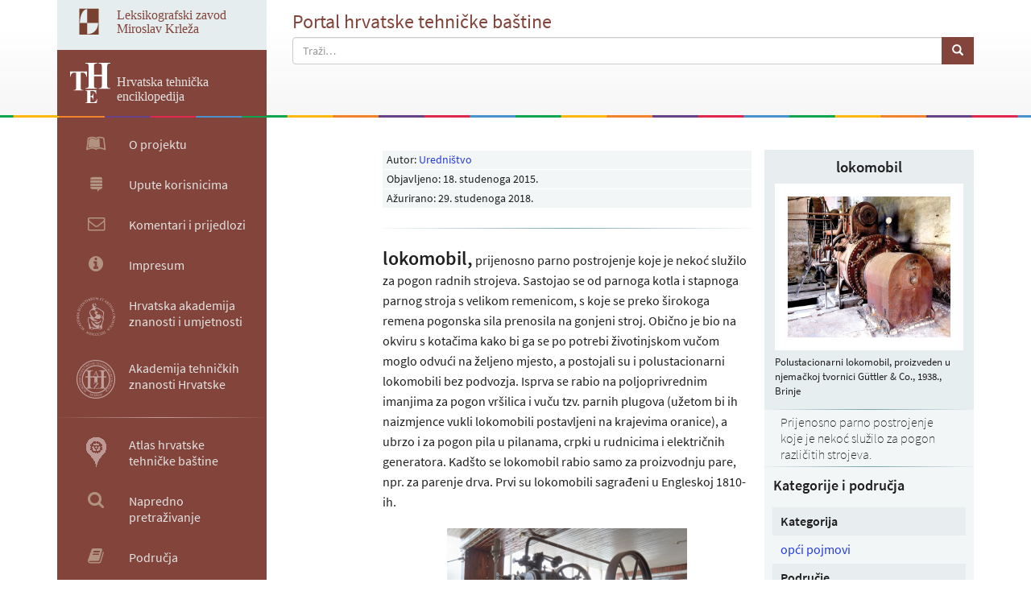

--- FILE ---
content_type: text/html; charset=UTF-8
request_url: https://tehnika.lzmk.hr/lokomobil/
body_size: 11166
content:
<!DOCTYPE html>
<html lang="hr">
<head>
    <meta charset="UTF-8">
    <meta name="description"
          content="Hrvatska Tehnička Enciklopedija | povijest i razvoj tehnike u Hrvatskoj - hrvatska tehnička baština – Leksikografski zavod Miroslav Krleža">
    <meta name="keywords" content="Hrvatska tehnička enciklopedija, Leksikografski, zavod, Miroslav, Krleža">
    <meta name="author" content="Uredništvo Hrvatske tehničke enciklopedije">
    <meta http-equiv="X-UA-Compatible" content="IE=edge"/>
    <!-- No zoom on mobile devices -->
    <meta content='width=device-width, initial-scale=1.0, maximum-scale=1.0, user-scalable=0' name='viewport'/>
    <title>lokomobil | Hrvatska tehnička enciklopedija</title>
    <link rel="profile" href="http://gmpg.org/xfn/11">
    <link rel="pingback" href="https://tehnika.lzmk.hr/xmlrpc.php">
        <link rel="apple-touch-icon" sizes="57x57" href="https://tehnika.lzmk.hr/apple-icon-57x57.png">
    <link rel="apple-touch-icon" sizes="60x60" href="https://tehnika.lzmk.hr/apple-icon-60x60.png">
    <link rel="apple-touch-icon" sizes="72x72" href="https://tehnika.lzmk.hr/apple-icon-72x72.png">
    <link rel="apple-touch-icon" sizes="76x76" href="https://tehnika.lzmk.hr/apple-icon-76x76.png">
    <link rel="apple-touch-icon" sizes="114x114" href="https://tehnika.lzmk.hr/apple-icon-114x114.png">
    <link rel="apple-touch-icon" sizes="120x120" href="https://tehnika.lzmk.hr/apple-icon-120x120.png">
    <link rel="apple-touch-icon" sizes="144x144" href="https://tehnika.lzmk.hr/apple-icon-144x144.png">
    <link rel="apple-touch-icon" sizes="152x152" href="https://tehnika.lzmk.hr/apple-icon-152x152.png">
    <link rel="apple-touch-icon" sizes="180x180" href="https://tehnika.lzmk.hr/apple-icon-180x180.png">
    <link rel="icon" type="image/png" sizes="192x192" href="https://tehnika.lzmk.hr/android-icon-192x192.png">
    <link rel="icon" type="image/png" sizes="32x32" href="https://tehnika.lzmk.hr/favicon-32x32.png">
    <link rel="icon" type="image/png" sizes="96x96" href="https://tehnika.lzmk.hr/favicon-96x96.png">
    <link rel="icon" type="image/png" sizes="16x16" href="https://tehnika.lzmk.hr/favicon-16x16.png">
    <link rel="manifest" href="https://tehnika.lzmk.hr/manifest.json">
    <meta name="msapplication-TileColor" content="#ffffff">
    <meta name="msapplication-TileImage" content="https://tehnika.lzmk.hr/ms-icon-144x144.png">
    <meta name="theme-color" content="#ffffff">
    <!--<link href="https://fonts.googleapis.com/css?family=Source+Sans+Pro:400,400italic,600,600italic,700,700italic" rel="stylesheet">-->
    <meta name='robots' content='max-image-preview:large' />
	<style>img:is([sizes="auto" i], [sizes^="auto," i]) { contain-intrinsic-size: 3000px 1500px }</style>
	<link rel='dns-prefetch' href='//ajax.googleapis.com' />
<link rel='dns-prefetch' href='//fonts.googleapis.com' />
<link rel="alternate" type="application/rss+xml" title="Hrvatska tehnička enciklopedija &raquo; Kanal" href="https://tehnika.lzmk.hr/feed/" />
<link rel="alternate" type="application/rss+xml" title="Hrvatska tehnička enciklopedija &raquo; Kanal komentara" href="https://tehnika.lzmk.hr/comments/feed/" />
<link rel="alternate" type="application/rss+xml" title="Hrvatska tehnička enciklopedija &raquo; lokomobil Kanal komentara" href="https://tehnika.lzmk.hr/lokomobil/feed/" />
<script type="text/javascript">
/* <![CDATA[ */
window._wpemojiSettings = {"baseUrl":"https:\/\/s.w.org\/images\/core\/emoji\/15.0.3\/72x72\/","ext":".png","svgUrl":"https:\/\/s.w.org\/images\/core\/emoji\/15.0.3\/svg\/","svgExt":".svg","source":{"concatemoji":"https:\/\/tehnika.lzmk.hr\/wp-includes\/js\/wp-emoji-release.min.js?ver=6.7.1"}};
/*! This file is auto-generated */
!function(i,n){var o,s,e;function c(e){try{var t={supportTests:e,timestamp:(new Date).valueOf()};sessionStorage.setItem(o,JSON.stringify(t))}catch(e){}}function p(e,t,n){e.clearRect(0,0,e.canvas.width,e.canvas.height),e.fillText(t,0,0);var t=new Uint32Array(e.getImageData(0,0,e.canvas.width,e.canvas.height).data),r=(e.clearRect(0,0,e.canvas.width,e.canvas.height),e.fillText(n,0,0),new Uint32Array(e.getImageData(0,0,e.canvas.width,e.canvas.height).data));return t.every(function(e,t){return e===r[t]})}function u(e,t,n){switch(t){case"flag":return n(e,"\ud83c\udff3\ufe0f\u200d\u26a7\ufe0f","\ud83c\udff3\ufe0f\u200b\u26a7\ufe0f")?!1:!n(e,"\ud83c\uddfa\ud83c\uddf3","\ud83c\uddfa\u200b\ud83c\uddf3")&&!n(e,"\ud83c\udff4\udb40\udc67\udb40\udc62\udb40\udc65\udb40\udc6e\udb40\udc67\udb40\udc7f","\ud83c\udff4\u200b\udb40\udc67\u200b\udb40\udc62\u200b\udb40\udc65\u200b\udb40\udc6e\u200b\udb40\udc67\u200b\udb40\udc7f");case"emoji":return!n(e,"\ud83d\udc26\u200d\u2b1b","\ud83d\udc26\u200b\u2b1b")}return!1}function f(e,t,n){var r="undefined"!=typeof WorkerGlobalScope&&self instanceof WorkerGlobalScope?new OffscreenCanvas(300,150):i.createElement("canvas"),a=r.getContext("2d",{willReadFrequently:!0}),o=(a.textBaseline="top",a.font="600 32px Arial",{});return e.forEach(function(e){o[e]=t(a,e,n)}),o}function t(e){var t=i.createElement("script");t.src=e,t.defer=!0,i.head.appendChild(t)}"undefined"!=typeof Promise&&(o="wpEmojiSettingsSupports",s=["flag","emoji"],n.supports={everything:!0,everythingExceptFlag:!0},e=new Promise(function(e){i.addEventListener("DOMContentLoaded",e,{once:!0})}),new Promise(function(t){var n=function(){try{var e=JSON.parse(sessionStorage.getItem(o));if("object"==typeof e&&"number"==typeof e.timestamp&&(new Date).valueOf()<e.timestamp+604800&&"object"==typeof e.supportTests)return e.supportTests}catch(e){}return null}();if(!n){if("undefined"!=typeof Worker&&"undefined"!=typeof OffscreenCanvas&&"undefined"!=typeof URL&&URL.createObjectURL&&"undefined"!=typeof Blob)try{var e="postMessage("+f.toString()+"("+[JSON.stringify(s),u.toString(),p.toString()].join(",")+"));",r=new Blob([e],{type:"text/javascript"}),a=new Worker(URL.createObjectURL(r),{name:"wpTestEmojiSupports"});return void(a.onmessage=function(e){c(n=e.data),a.terminate(),t(n)})}catch(e){}c(n=f(s,u,p))}t(n)}).then(function(e){for(var t in e)n.supports[t]=e[t],n.supports.everything=n.supports.everything&&n.supports[t],"flag"!==t&&(n.supports.everythingExceptFlag=n.supports.everythingExceptFlag&&n.supports[t]);n.supports.everythingExceptFlag=n.supports.everythingExceptFlag&&!n.supports.flag,n.DOMReady=!1,n.readyCallback=function(){n.DOMReady=!0}}).then(function(){return e}).then(function(){var e;n.supports.everything||(n.readyCallback(),(e=n.source||{}).concatemoji?t(e.concatemoji):e.wpemoji&&e.twemoji&&(t(e.twemoji),t(e.wpemoji)))}))}((window,document),window._wpemojiSettings);
/* ]]> */
</script>
<style id='wp-emoji-styles-inline-css' type='text/css'>

	img.wp-smiley, img.emoji {
		display: inline !important;
		border: none !important;
		box-shadow: none !important;
		height: 1em !important;
		width: 1em !important;
		margin: 0 0.07em !important;
		vertical-align: -0.1em !important;
		background: none !important;
		padding: 0 !important;
	}
</style>
<link rel='stylesheet' id='wp-block-library-css' href='https://tehnika.lzmk.hr/wp-includes/css/dist/block-library/style.min.css?ver=6.7.1' type='text/css' media='all' />
<style id='classic-theme-styles-inline-css' type='text/css'>
/*! This file is auto-generated */
.wp-block-button__link{color:#fff;background-color:#32373c;border-radius:9999px;box-shadow:none;text-decoration:none;padding:calc(.667em + 2px) calc(1.333em + 2px);font-size:1.125em}.wp-block-file__button{background:#32373c;color:#fff;text-decoration:none}
</style>
<style id='global-styles-inline-css' type='text/css'>
:root{--wp--preset--aspect-ratio--square: 1;--wp--preset--aspect-ratio--4-3: 4/3;--wp--preset--aspect-ratio--3-4: 3/4;--wp--preset--aspect-ratio--3-2: 3/2;--wp--preset--aspect-ratio--2-3: 2/3;--wp--preset--aspect-ratio--16-9: 16/9;--wp--preset--aspect-ratio--9-16: 9/16;--wp--preset--color--black: #000000;--wp--preset--color--cyan-bluish-gray: #abb8c3;--wp--preset--color--white: #ffffff;--wp--preset--color--pale-pink: #f78da7;--wp--preset--color--vivid-red: #cf2e2e;--wp--preset--color--luminous-vivid-orange: #ff6900;--wp--preset--color--luminous-vivid-amber: #fcb900;--wp--preset--color--light-green-cyan: #7bdcb5;--wp--preset--color--vivid-green-cyan: #00d084;--wp--preset--color--pale-cyan-blue: #8ed1fc;--wp--preset--color--vivid-cyan-blue: #0693e3;--wp--preset--color--vivid-purple: #9b51e0;--wp--preset--gradient--vivid-cyan-blue-to-vivid-purple: linear-gradient(135deg,rgba(6,147,227,1) 0%,rgb(155,81,224) 100%);--wp--preset--gradient--light-green-cyan-to-vivid-green-cyan: linear-gradient(135deg,rgb(122,220,180) 0%,rgb(0,208,130) 100%);--wp--preset--gradient--luminous-vivid-amber-to-luminous-vivid-orange: linear-gradient(135deg,rgba(252,185,0,1) 0%,rgba(255,105,0,1) 100%);--wp--preset--gradient--luminous-vivid-orange-to-vivid-red: linear-gradient(135deg,rgba(255,105,0,1) 0%,rgb(207,46,46) 100%);--wp--preset--gradient--very-light-gray-to-cyan-bluish-gray: linear-gradient(135deg,rgb(238,238,238) 0%,rgb(169,184,195) 100%);--wp--preset--gradient--cool-to-warm-spectrum: linear-gradient(135deg,rgb(74,234,220) 0%,rgb(151,120,209) 20%,rgb(207,42,186) 40%,rgb(238,44,130) 60%,rgb(251,105,98) 80%,rgb(254,248,76) 100%);--wp--preset--gradient--blush-light-purple: linear-gradient(135deg,rgb(255,206,236) 0%,rgb(152,150,240) 100%);--wp--preset--gradient--blush-bordeaux: linear-gradient(135deg,rgb(254,205,165) 0%,rgb(254,45,45) 50%,rgb(107,0,62) 100%);--wp--preset--gradient--luminous-dusk: linear-gradient(135deg,rgb(255,203,112) 0%,rgb(199,81,192) 50%,rgb(65,88,208) 100%);--wp--preset--gradient--pale-ocean: linear-gradient(135deg,rgb(255,245,203) 0%,rgb(182,227,212) 50%,rgb(51,167,181) 100%);--wp--preset--gradient--electric-grass: linear-gradient(135deg,rgb(202,248,128) 0%,rgb(113,206,126) 100%);--wp--preset--gradient--midnight: linear-gradient(135deg,rgb(2,3,129) 0%,rgb(40,116,252) 100%);--wp--preset--font-size--small: 13px;--wp--preset--font-size--medium: 20px;--wp--preset--font-size--large: 36px;--wp--preset--font-size--x-large: 42px;--wp--preset--spacing--20: 0.44rem;--wp--preset--spacing--30: 0.67rem;--wp--preset--spacing--40: 1rem;--wp--preset--spacing--50: 1.5rem;--wp--preset--spacing--60: 2.25rem;--wp--preset--spacing--70: 3.38rem;--wp--preset--spacing--80: 5.06rem;--wp--preset--shadow--natural: 6px 6px 9px rgba(0, 0, 0, 0.2);--wp--preset--shadow--deep: 12px 12px 50px rgba(0, 0, 0, 0.4);--wp--preset--shadow--sharp: 6px 6px 0px rgba(0, 0, 0, 0.2);--wp--preset--shadow--outlined: 6px 6px 0px -3px rgba(255, 255, 255, 1), 6px 6px rgba(0, 0, 0, 1);--wp--preset--shadow--crisp: 6px 6px 0px rgba(0, 0, 0, 1);}:where(.is-layout-flex){gap: 0.5em;}:where(.is-layout-grid){gap: 0.5em;}body .is-layout-flex{display: flex;}.is-layout-flex{flex-wrap: wrap;align-items: center;}.is-layout-flex > :is(*, div){margin: 0;}body .is-layout-grid{display: grid;}.is-layout-grid > :is(*, div){margin: 0;}:where(.wp-block-columns.is-layout-flex){gap: 2em;}:where(.wp-block-columns.is-layout-grid){gap: 2em;}:where(.wp-block-post-template.is-layout-flex){gap: 1.25em;}:where(.wp-block-post-template.is-layout-grid){gap: 1.25em;}.has-black-color{color: var(--wp--preset--color--black) !important;}.has-cyan-bluish-gray-color{color: var(--wp--preset--color--cyan-bluish-gray) !important;}.has-white-color{color: var(--wp--preset--color--white) !important;}.has-pale-pink-color{color: var(--wp--preset--color--pale-pink) !important;}.has-vivid-red-color{color: var(--wp--preset--color--vivid-red) !important;}.has-luminous-vivid-orange-color{color: var(--wp--preset--color--luminous-vivid-orange) !important;}.has-luminous-vivid-amber-color{color: var(--wp--preset--color--luminous-vivid-amber) !important;}.has-light-green-cyan-color{color: var(--wp--preset--color--light-green-cyan) !important;}.has-vivid-green-cyan-color{color: var(--wp--preset--color--vivid-green-cyan) !important;}.has-pale-cyan-blue-color{color: var(--wp--preset--color--pale-cyan-blue) !important;}.has-vivid-cyan-blue-color{color: var(--wp--preset--color--vivid-cyan-blue) !important;}.has-vivid-purple-color{color: var(--wp--preset--color--vivid-purple) !important;}.has-black-background-color{background-color: var(--wp--preset--color--black) !important;}.has-cyan-bluish-gray-background-color{background-color: var(--wp--preset--color--cyan-bluish-gray) !important;}.has-white-background-color{background-color: var(--wp--preset--color--white) !important;}.has-pale-pink-background-color{background-color: var(--wp--preset--color--pale-pink) !important;}.has-vivid-red-background-color{background-color: var(--wp--preset--color--vivid-red) !important;}.has-luminous-vivid-orange-background-color{background-color: var(--wp--preset--color--luminous-vivid-orange) !important;}.has-luminous-vivid-amber-background-color{background-color: var(--wp--preset--color--luminous-vivid-amber) !important;}.has-light-green-cyan-background-color{background-color: var(--wp--preset--color--light-green-cyan) !important;}.has-vivid-green-cyan-background-color{background-color: var(--wp--preset--color--vivid-green-cyan) !important;}.has-pale-cyan-blue-background-color{background-color: var(--wp--preset--color--pale-cyan-blue) !important;}.has-vivid-cyan-blue-background-color{background-color: var(--wp--preset--color--vivid-cyan-blue) !important;}.has-vivid-purple-background-color{background-color: var(--wp--preset--color--vivid-purple) !important;}.has-black-border-color{border-color: var(--wp--preset--color--black) !important;}.has-cyan-bluish-gray-border-color{border-color: var(--wp--preset--color--cyan-bluish-gray) !important;}.has-white-border-color{border-color: var(--wp--preset--color--white) !important;}.has-pale-pink-border-color{border-color: var(--wp--preset--color--pale-pink) !important;}.has-vivid-red-border-color{border-color: var(--wp--preset--color--vivid-red) !important;}.has-luminous-vivid-orange-border-color{border-color: var(--wp--preset--color--luminous-vivid-orange) !important;}.has-luminous-vivid-amber-border-color{border-color: var(--wp--preset--color--luminous-vivid-amber) !important;}.has-light-green-cyan-border-color{border-color: var(--wp--preset--color--light-green-cyan) !important;}.has-vivid-green-cyan-border-color{border-color: var(--wp--preset--color--vivid-green-cyan) !important;}.has-pale-cyan-blue-border-color{border-color: var(--wp--preset--color--pale-cyan-blue) !important;}.has-vivid-cyan-blue-border-color{border-color: var(--wp--preset--color--vivid-cyan-blue) !important;}.has-vivid-purple-border-color{border-color: var(--wp--preset--color--vivid-purple) !important;}.has-vivid-cyan-blue-to-vivid-purple-gradient-background{background: var(--wp--preset--gradient--vivid-cyan-blue-to-vivid-purple) !important;}.has-light-green-cyan-to-vivid-green-cyan-gradient-background{background: var(--wp--preset--gradient--light-green-cyan-to-vivid-green-cyan) !important;}.has-luminous-vivid-amber-to-luminous-vivid-orange-gradient-background{background: var(--wp--preset--gradient--luminous-vivid-amber-to-luminous-vivid-orange) !important;}.has-luminous-vivid-orange-to-vivid-red-gradient-background{background: var(--wp--preset--gradient--luminous-vivid-orange-to-vivid-red) !important;}.has-very-light-gray-to-cyan-bluish-gray-gradient-background{background: var(--wp--preset--gradient--very-light-gray-to-cyan-bluish-gray) !important;}.has-cool-to-warm-spectrum-gradient-background{background: var(--wp--preset--gradient--cool-to-warm-spectrum) !important;}.has-blush-light-purple-gradient-background{background: var(--wp--preset--gradient--blush-light-purple) !important;}.has-blush-bordeaux-gradient-background{background: var(--wp--preset--gradient--blush-bordeaux) !important;}.has-luminous-dusk-gradient-background{background: var(--wp--preset--gradient--luminous-dusk) !important;}.has-pale-ocean-gradient-background{background: var(--wp--preset--gradient--pale-ocean) !important;}.has-electric-grass-gradient-background{background: var(--wp--preset--gradient--electric-grass) !important;}.has-midnight-gradient-background{background: var(--wp--preset--gradient--midnight) !important;}.has-small-font-size{font-size: var(--wp--preset--font-size--small) !important;}.has-medium-font-size{font-size: var(--wp--preset--font-size--medium) !important;}.has-large-font-size{font-size: var(--wp--preset--font-size--large) !important;}.has-x-large-font-size{font-size: var(--wp--preset--font-size--x-large) !important;}
:where(.wp-block-post-template.is-layout-flex){gap: 1.25em;}:where(.wp-block-post-template.is-layout-grid){gap: 1.25em;}
:where(.wp-block-columns.is-layout-flex){gap: 2em;}:where(.wp-block-columns.is-layout-grid){gap: 2em;}
:root :where(.wp-block-pullquote){font-size: 1.5em;line-height: 1.6;}
</style>
<link rel='stylesheet' id='contact-form-7-css' href='https://tehnika.lzmk.hr/wp-content/plugins/contact-form-7/includes/css/styles.css?ver=6.0.3' type='text/css' media='all' />
<link rel='stylesheet' id='font-awesome-four-css' href='https://tehnika.lzmk.hr/wp-content/plugins/font-awesome-4-menus/css/font-awesome.min.css?ver=4.7.0' type='text/css' media='all' />
<link rel='stylesheet' id='_tk-bootstrap-wp-css' href='https://tehnika.lzmk.hr/wp-content/themes/Tehnicka_Enciklopedija_v1/includes/css/bootstrap-wp.css?ver=6.7.1' type='text/css' media='all' />
<link rel='stylesheet' id='_tk-bootstrap-css' href='https://tehnika.lzmk.hr/wp-content/themes/Tehnicka_Enciklopedija_v1/includes/resources/bootstrap/css/bootstrap.min.css?ver=6.7.1' type='text/css' media='all' />
<link rel='stylesheet' id='_tk-font-awesome-css' href='https://tehnika.lzmk.hr/wp-content/themes/Tehnicka_Enciklopedija_v1/includes/css/font-awesome.min.css?ver=4.1.0' type='text/css' media='all' />
<link rel='stylesheet' id='jquery.fancybox.css-css' href='https://tehnika.lzmk.hr/wp-content/themes/Tehnicka_Enciklopedija_v1/includes/js/fancyBox_2.1.5/source/jquery.fancybox.css?ver=6.7.1' type='text/css' media='all' />
<link rel='stylesheet' id='jquery.fancybox-buttons.css-css' href='https://tehnika.lzmk.hr/wp-content/themes/Tehnicka_Enciklopedija_v1/includes/js/fancyBox_2.1.5/source/helpers/jquery.fancybox-buttons.css?ver=6.7.1' type='text/css' media='all' />
<link rel='stylesheet' id='jquery.fancybox-thumbs.css-css' href='https://tehnika.lzmk.hr/wp-content/themes/Tehnicka_Enciklopedija_v1/includes/js/fancyBox_2.1.5/source/helpers/jquery.fancybox-thumbs.css?ver=6.7.1' type='text/css' media='all' />
<link rel='stylesheet' id='ad162b940bc1b52289994e14eb1ce021-css' href='//fonts.googleapis.com/css?family=Source+Sans+Pro:regular' type='text/css' media='all' />
<link rel='stylesheet' id='c1d2afc14453ac1e1166cb6b770453f0-css' href='//fonts.googleapis.com/css?family=Roboto:regular' type='text/css' media='all' />
<link rel='stylesheet' id='abecedar-widget-styles-css' href='https://tehnika.lzmk.hr/wp-content/plugins/abecedar/css/widget.css?ver=6.7.1' type='text/css' media='all' />
<link rel='stylesheet' id='wp-pagenavi-css' href='https://tehnika.lzmk.hr/wp-content/plugins/wp-pagenavi/pagenavi-css.css?ver=2.70' type='text/css' media='all' />
<link rel='stylesheet' id='Tehnicka_Enciklopedija_v1_no-kirki-css' href='https://tehnika.lzmk.hr/wp-content/themes/Tehnicka_Enciklopedija_v1/style.css' type='text/css' media='all' />
<style id='Tehnicka_Enciklopedija_v1_no-kirki-inline-css' type='text/css'>
.page-title a{font-family:Source Sans Pro;font-weight:400;font-size:28px;line-height:1.5;letter-spacing:0;color:#333333;text-transform:none;text-align:left;}h1{font-family:Roboto;font-weight:400;font-size:34px;line-height:1.5;letter-spacing:0;color:#333333;text-transform:none;text-align:left;}.entry-meta{font-family:Source Sans Pro;font-weight:400;font-size:14px;line-height:1.5;letter-spacing:0;color:#333333;text-transform:none;text-align:left;}
</style>
<script type="text/javascript" src="https://tehnika.lzmk.hr/wp-includes/js/jquery/jquery.min.js?ver=3.7.1" id="jquery-core-js"></script>
<script type="text/javascript" src="https://tehnika.lzmk.hr/wp-includes/js/jquery/jquery-migrate.min.js?ver=3.4.1" id="jquery-migrate-js"></script>
<script type="text/javascript" src="https://tehnika.lzmk.hr/wp-content/themes/Tehnicka_Enciklopedija_v1/includes/resources/bootstrap/js/bootstrap.min.js?ver=6.7.1" id="_tk-bootstrapjs-js"></script>
<script type="text/javascript" src="https://tehnika.lzmk.hr/wp-content/themes/Tehnicka_Enciklopedija_v1/includes/js/bootstrap-wp.js?ver=6.7.1" id="_tk-bootstrapwp-js"></script>
<script type="text/javascript" src="https://tehnika.lzmk.hr/wp-content/themes/Tehnicka_Enciklopedija_v1/includes/js/modernizr-custom.js?ver=6.7.1" id="_tk-modernizer-js"></script>
<script type="text/javascript" src="https://tehnika.lzmk.hr/wp-content/themes/Tehnicka_Enciklopedija_v1/includes/js/classie.js?ver=6.7.1" id="_tk-classie-js"></script>
<script type="text/javascript" src="https://tehnika.lzmk.hr/wp-content/themes/Tehnicka_Enciklopedija_v1/includes/js/flexibility.js?ver=6.7.1" id="_flexibility-js"></script>
<script type="text/javascript" src="https://tehnika.lzmk.hr/wp-content/themes/Tehnicka_Enciklopedija_v1/includes/js/imagesloaded.pkgd.min.js?ver=4.1.1" id="_imagesloaded-js"></script>
<script type="text/javascript" src="https://tehnika.lzmk.hr/wp-content/themes/Tehnicka_Enciklopedija_v1/includes/js/jquery.validate.min.js?ver=6.7.1" id="_validator-js"></script>
<script type="text/javascript" src="https://ajax.googleapis.com/ajax/libs/webfont/1.6.26/webfont.js?ver=6.7.1" id="_google_api-js"></script>
<script type="text/javascript" src="https://tehnika.lzmk.hr/wp-content/themes/Tehnicka_Enciklopedija_v1/includes/js/jquery-ui.min.js?ver=6.7.1" id="jQueryUI-js"></script>
<script type="text/javascript" src="https://tehnika.lzmk.hr/wp-content/themes/Tehnicka_Enciklopedija_v1/includes/js/theme-helper.js?ver=6.7.1" id="_tk-custom-js"></script>
<script type="text/javascript" src="https://tehnika.lzmk.hr/wp-content/themes/Tehnicka_Enciklopedija_v1/includes/js/fancyBox_2.1.5/source/jquery.fancybox.pack.js?ver=6.7.1" id="jquery.fancybox.pack.js-js"></script>
<script type="text/javascript" src="https://tehnika.lzmk.hr/wp-content/themes/Tehnicka_Enciklopedija_v1/includes/js/fancyBox_2.1.5/source/helpers/jquery.fancybox-buttons.js?ver=6.7.1" id="jquery.fancybox-buttons.js-js"></script>
<script type="text/javascript" src="https://tehnika.lzmk.hr/wp-content/themes/Tehnicka_Enciklopedija_v1/includes/js/fancyBox_2.1.5/source/helpers/jquery.fancybox-media.js?ver=6.7.1" id="jquery.fancybox-media.js-js"></script>
<script type="text/javascript" src="https://tehnika.lzmk.hr/wp-content/themes/Tehnicka_Enciklopedija_v1/includes/js/fancyBox_2.1.5/source/helpers/jquery.fancybox-thumbs.js?ver=6.7.1" id="jquery.fancybox-thumbs.js-js"></script>
<script type="text/javascript" src="https://tehnika.lzmk.hr/wp-content/plugins/abecedar/js/widget.js?ver=6.7.1" id="abecedar-script-js"></script>
<link rel="https://api.w.org/" href="https://tehnika.lzmk.hr/wp-json/" /><link rel="alternate" title="JSON" type="application/json" href="https://tehnika.lzmk.hr/wp-json/wp/v2/posts/2836" /><link rel="EditURI" type="application/rsd+xml" title="RSD" href="https://tehnika.lzmk.hr/xmlrpc.php?rsd" />
<meta name="generator" content="WordPress 6.7.1" />
<link rel="canonical" href="https://tehnika.lzmk.hr/lokomobil/" />
<link rel='shortlink' href='https://tehnika.lzmk.hr/?p=2836' />
<link rel="alternate" title="oEmbed (JSON)" type="application/json+oembed" href="https://tehnika.lzmk.hr/wp-json/oembed/1.0/embed?url=https%3A%2F%2Ftehnika.lzmk.hr%2Flokomobil%2F" />
<link rel="alternate" title="oEmbed (XML)" type="text/xml+oembed" href="https://tehnika.lzmk.hr/wp-json/oembed/1.0/embed?url=https%3A%2F%2Ftehnika.lzmk.hr%2Flokomobil%2F&#038;format=xml" />
    <!-- GOOGLE ANALYTICS START -->
    <!-- Global site tag (gtag.js) - Google Analytics -->
<script async src="https://www.googletagmanager.com/gtag/js?id=UA-130683270-1"></script>
<script>
  window.dataLayer = window.dataLayer || [];
  function gtag(){dataLayer.push(arguments);}
  gtag('js', new Date());

  gtag('config', 'UA-130683270-1');
</script>

        <!-- GOOGLE ANALYTICS KRAJ -->
</head>
<body class="post-template-default single single-post postid-2836 single-format-standard group-blog">
<noscript>
    <div class="noscriptmsg">
        Stranica zahtjeva uključenu podršku za javascript kako bi ispravno radila.
    </div>
</noscript>
<header id="masthead" class="site-header" data-tap-toggle="false">
        <div class="header-color-line">
        <div class="site-header-inner-left">
                        <div class="link_LZMK">
                <div class="logo_LZMK">
                    <a href="http://www.lzmk.hr">
                        <!--[if lte IE 8]><img src="https://tehnika.lzmk.hr/wp-content/themes/Tehnicka_Enciklopedija_v1/includes/images/LZMK_logo.png"
                                               alt="Logo"/>
                        <![endif]-->
                        <!--[if gt IE 8]><img src="https://tehnika.lzmk.hr/wp-content/themes/Tehnicka_Enciklopedija_v1/includes/images/LZMK_logo.svg"
                                              alt="Logo"/>
                        <![endif]-->
                        <!--[if !IE]> --><img src="https://tehnika.lzmk.hr/wp-content/themes/Tehnicka_Enciklopedija_v1/includes/images/LZMK_logo.svg"
                                              alt="Logo"/>
                        <!-- <![endif]-->
                    </a>
                </div>
                <div class="lzmk_Brand"><a href="http://www.lzmk.hr">Leksikografski zavod<br>Miroslav Krleža</a></div>

            </div>
            <div class="head_image">
                <a href="https://tehnika.lzmk.hr/"
                   title="Hrvatska tehnička enciklopedija" rel="home">
                                        <!--[if lte IE 8]><img src="https://tehnika.lzmk.hr/wp-content/themes/Tehnicka_Enciklopedija_v1/includes/images/Logo.png" alt="Logo"/>
                    <![endif]-->
                    <!--[if gt IE 8]><img src="https://tehnika.lzmk.hr/wp-content/themes/Tehnicka_Enciklopedija_v1/includes/images/Logo.svg" alt="Logo"/>
                    <![endif]-->
                    <!--[if !IE]> --><img src="https://tehnika.lzmk.hr/wp-content/themes/Tehnicka_Enciklopedija_v1/includes/images/Logo.svg" alt="Logo"/>
                    <!-- <![endif]-->
                                    </a>
            </div>
            <div class="site-branding">
                <h1 class="site-title">
                    <a href="https://tehnika.lzmk.hr/"
                       title="Hrvatska tehnička enciklopedija"
                       rel="home">Hrvatska tehnička enciklopedija</a></h1>
                <p class="site-description">portal hrvatske tehničke baštine</p>
            </div>
        </div>
        <div class="site-header-inner-right">
            <!--<div class="user-info">
                <i class="fa fa-user-o" aria-hidden="true"></i><i class="fa fa-key" aria-hidden="true"></i>
            </div>-->
            <div class="te_slogan">
                Portal hrvatske tehničke baštine
            </div>
            <div class="search-tool">
                <form id="main_search" role="search" method="get" class="search-form" action="https://tehnika.lzmk.hr/">
    <div class="input-group">
        <input required type="text" class="form-control" name="s" placeholder="Traži…" value="">
        <span class="input-group-btn">
            <button id='submit' type="submit" class="btn btn-default"><span class="glyphicon glyphicon-search"></span></button>
        </span>
    </div>
</form>            </div>

        </div>
    </div>
    <!-- .container -->
</header><!-- #masthead -->
<div id="mastcontent" class="main-content">
    <div id="scroller-anchor-nav"></div>
<div id="side-sidebar" class="sidebar">
            <div id="masthead_1" class="site-header" data-tap-toggle="false">
    <div class="header-color-line">
        <div class="site-header-inner-left">
            <div class="link_LZMK">
                <div class="logo_LZMK">
                    <a href="https://www.lzmk.hr">
                        <!--[if lte IE 8]><img src="https://tehnika.lzmk.hr/wp-content/themes/Tehnicka_Enciklopedija_v1/includes/images/LZMK_logo.png" alt="Logo"/>
                        <![endif]-->
                        <!--[if gt IE 8]><img src="https://tehnika.lzmk.hr/wp-content/themes/Tehnicka_Enciklopedija_v1/includes/images/LZMK_logo.svg" alt="Logo"/>
                        <![endif]-->
                        <!--[if !IE]> --><img src="https://tehnika.lzmk.hr/wp-content/themes/Tehnicka_Enciklopedija_v1/includes/images/LZMK_logo.svg" alt="Logo"/>
                        <!-- <![endif]-->
                    </a>
                </div>
                <div class="lzmk_Brand"><a href="https://www.lzmk.hr">LZMK</a></div>

            </div>
            <div class="head_image">
                <a href="https://tehnika.lzmk.hr/"
                           title="Hrvatska tehnička enciklopedija" rel="home">
                                                        <!--[if lte IE 8]><img src="https://tehnika.lzmk.hr/wp-content/themes/Tehnicka_Enciklopedija_v1/includes/images/Logo.png" alt="Logo"/>
                            <![endif]-->
                            <!--[if gt IE 8]><img src="https://tehnika.lzmk.hr/wp-content/themes/Tehnicka_Enciklopedija_v1/includes/images/Logo.svg" alt="Logo"/>
                            <![endif]-->
                            <!--[if !IE]> --><img src="https://tehnika.lzmk.hr/wp-content/themes/Tehnicka_Enciklopedija_v1/includes/images/Logo.svg" alt="Logo"/>
                            <!-- <![endif]-->
                                            </a>
            </div>
            <div class="site-branding">
                        <h1 class="site-title">
                            <a href="https://tehnika.lzmk.hr/"
                               title="Hrvatska tehnička enciklopedija"
                               rel="home">Hrvatska tehnička enciklopedija</a></h1>
                            <p class="site-description">portal hrvatske tehničke baštine</p>
            </div>
        </div>
    </div>
    </div>
    <nav class="site-navigation">
                <div class="row">
            <div class="site-navigation-inner">
                <div class="navbar navbar-default">

                    <div class="navbar-header">
                                                <button type="button" class="navbar-toggle" data-toggle="collapse"
                                data-target="#navbar-collapse_0, #navbar-collapse_1, #navbar-collapse_2, #navbar-collapse_3, #navbar-collapse_4, #scroller-anchor-nav">
                            <span class="sr-only">Navigacija </span>
                            <span class="icon-bar"></span>
                            <span class="icon-bar"></span>
                            <span class="icon-bar"></span>
                        </button>
                        <div class="search-tool-mini">
                            <form id="sidebar_search" role="search" method="get" class="search-form" action="https://tehnika.lzmk.hr/">
                                <div class="input-group">
                                    <input type="hidden" name="search_param" value="all" id="search_param_1">
                                    <input required type="text" class="form-control" name="s" placeholder="Traži..." value="">
                                    <span class="input-group-btn">
						<button id='submit_1' type="submit" class="btn btn-default"><span class="glyphicon glyphicon-search"></span></button>
					        </span>
                                </div>
                            </form>
                                                    </div>
                                                                                            </div>
                                        <div id="navbar-collapse_0" class="navbar-collapse collapse" role="menu" aria-expanded="true">
                        <div id="navbar-collapse_1" class="collapse navbar-collapse"><ul id="menu_1" class="nav navbar-nav"><li itemscope="itemscope" itemtype="https://www.schema.org/SiteNavigationElement" id="menu-item-17889" class="menu-item menu-item-type-post_type menu-item-object-page menu-item-17889"><a title="O projektu" href="https://tehnika.lzmk.hr/o-projektu/"><i class="fa fa-lg fa-leanpub"></i><span class="fontawesome-text"> O projektu</span></a></li>
<li itemscope="itemscope" itemtype="https://www.schema.org/SiteNavigationElement" id="menu-item-17890" class="menu-item menu-item-type-post_type menu-item-object-page menu-item-17890"><a title="Upute korisnicima" href="https://tehnika.lzmk.hr/upute-korisnicima/"><i class="fa fa-lg fa-stack-exchange"></i><span class="fontawesome-text"> Upute korisnicima</span></a></li>
<li itemscope="itemscope" itemtype="https://www.schema.org/SiteNavigationElement" id="menu-item-17891" class="menu-item menu-item-type-post_type menu-item-object-page menu-item-17891"><a title="Komentari i prijedlozi" href="https://tehnika.lzmk.hr/komentari-i-prijedlozi/"><i class="fa fa-lg fa-envelope-o"></i><span class="fontawesome-text"> Komentari i prijedlozi</span></a></li>
<li itemscope="itemscope" itemtype="https://www.schema.org/SiteNavigationElement" id="menu-item-17892" class="menu-item menu-item-type-post_type menu-item-object-page menu-item-17892"><a title="Impresum" href="https://tehnika.lzmk.hr/impresum/"><i class="fa fa-lg fa-info-circle"></i><span class="fontawesome-text"> Impresum</span></a></li>
<li itemscope="itemscope" itemtype="https://www.schema.org/SiteNavigationElement" id="menu-item-17893" class="meni-hazu menu-item menu-item-type-custom menu-item-object-custom menu-item-17893"><a title="Hrvatska akademija znanosti i umjetnosti" href="http://www.hazu.hr"><i class="fa fa-lg"></i><span class="fontawesome-text"> Hrvatska akademija znanosti i umjetnosti</span></a></li>
<li itemscope="itemscope" itemtype="https://www.schema.org/SiteNavigationElement" id="menu-item-17894" class="meni-hatz menu-item menu-item-type-custom menu-item-object-custom menu-item-17894"><a title="Akademija tehničkih znanosti Hrvatske" href="http://www.hatz.hr"><i class="fa fa-lg"></i><span class="fontawesome-text"> Akademija tehničkih znanosti Hrvatske</span></a></li>
</ul></div><hr class="fancy-line2_1"><div id="navbar-collapse_2" class="collapse navbar-collapse"><ul id="menu_2" class="nav navbar-nav"><li itemscope="itemscope" itemtype="https://www.schema.org/SiteNavigationElement" id="menu-item-63038" class="menu-item menu-item-type-post_type menu-item-object-page menu-item-63038"><a title=" Atlas hrvatske tehničke baštine" href="https://tehnika.lzmk.hr/atlas/"><i class="fa fa-lg"></i><span class="fontawesome-text"> Atlas hrvatske tehničke baštine</span></a></a></li>
<li itemscope="itemscope" itemtype="https://www.schema.org/SiteNavigationElement" id="menu-item-48001" class="menu-item menu-item-type-post_type menu-item-object-page menu-item-48001"><a title=" Napredno pretraživanje" href="https://tehnika.lzmk.hr/np-napredno-pretrazivanje/"><i class="fa fa-lg fa-search"></i><span class="fontawesome-text"> Napredno pretraživanje</span></a></a></li>
<li itemscope="itemscope" itemtype="https://www.schema.org/SiteNavigationElement" id="menu-item-17898" class="menu-item menu-item-type-post_type menu-item-object-page menu-item-17898"><a title="Područja" href="https://tehnika.lzmk.hr/struke/"><i class="fa fa-lg fa-book"></i><span class="fontawesome-text"> Područja</span></a></li>
<li itemscope="itemscope" itemtype="https://www.schema.org/SiteNavigationElement" id="menu-item-17899" class="menu-item menu-item-type-post_type menu-item-object-page menu-item-17899"><a title="Kategorije" href="https://tehnika.lzmk.hr/kategorije/"><i class="fa fa-lg fa-list"></i><span class="fontawesome-text"> Kategorije</span></a></li>
<li itemscope="itemscope" itemtype="https://www.schema.org/SiteNavigationElement" id="menu-item-17900" class="menu-item menu-item-type-post_type menu-item-object-page menu-item-17900"><a title="Abecedno kazalo" href="https://tehnika.lzmk.hr/abecedno-kazalo/"><i class="fa fa-lg fa-sort-alpha-asc"></i><span class="fontawesome-text"> Abecedno kazalo</span></a></li>
</ul></div><hr class="fancy-line2_1"><hr class="fancy-line2_1"><div id="navbar-collapse_4" class="collapse navbar-collapse"><ul id="menu_4" class="nav navbar-nav"><li itemscope="itemscope" itemtype="https://www.schema.org/SiteNavigationElement" id="menu-item-17906" class="meni-tehnicka-enciklopedija menu-item menu-item-type-post_type menu-item-object-page menu-item-17906"><a title="Tehnička enciklopedija 1963‑97." href="https://tehnika.lzmk.hr/tehnicka-enciklopedija-1966-1997/"><i class="fa fa-lg"></i><span class="fontawesome-text"> Tehnička enciklopedija 1963‑97.</span></a></li>
<li itemscope="itemscope" itemtype="https://www.schema.org/SiteNavigationElement" id="menu-item-48800" class="menu-item menu-item-type-custom menu-item-object-custom menu-item-48800"><a title=" Tehnički leksikon 2007." href="https://tehnika.lzmk.hr/tehnicki-leksikon-2007/"><i class="fa fa-lg"></i><span class="fontawesome-text"> Tehnički leksikon 2007.</span></a></li>
</ul></div>                        <hr class="fancy-line2">
                        <div style="text-align: center;"><a href="https://www.lzmk.hr/knjizara"><img src="https://tehnika.lzmk.hr/wp-content/themes/Tehnicka_Enciklopedija_v1/includes/images/HTE_webshop1.png" alt="Hrvatska tehnička enciklopedija, svezak I"/><img src="https://tehnika.lzmk.hr/wp-content/themes/Tehnicka_Enciklopedija_v1/includes/images/HTE_webshop2.png" alt="Hrvatska tehnička enciklopedija, svezak I"/></a></div>
                        <div id="scroller-anchor"></div>

                       
                        <div class="site-logo">
                            <img src="https://tehnika.lzmk.hr/wp-content/themes/Tehnicka_Enciklopedija_v1/includes/images/Logo.svg" alt="VelikiLogo"  onerror="this.onerror=null;this.src='https://tehnika.lzmk.hr/wp-content/themes/Tehnicka_Enciklopedija_v1/includes/images/Logo.png';">
                        </div>
                    </div>
                </div>            </div>
        </div>
    </nav></div><div id="content" class="main-content-inner"> <!--  col-sm-12 col-md-8 -->
    <div class="single-post">
                <article >
            <div class="content" id="post-2836">
                                                        <div class='main_text'>
                        <div class='potpis_a'>Autor: <a href='https://tehnika.lzmk.hr/impresum/'>Uredništvo</a></div><div class='potpis_a'>Objavljeno: <time class="entry-date published" datetime="2015-11-18T06:00:00+01:00">18. studenoga 2015</time>.</div><div class='potpis_a'>Ažurirano: 29. studenoga 2018.</div><hr class="fancy-line3"><p><span class="naslov"><strong>lokomobil,</strong></span> prijenosno parno postrojenje koje je nekoć služilo za pogon radnih strojeva. Sastojao se od parnoga kotla i stapnoga parnog stroja s velikom remenicom, s koje se preko širokoga remena pogonska sila prenosila na gonjeni stroj. Obično je bio na okviru s kotačima kako bi ga se po potrebi životinjskom vučom moglo odvući na željeno mjesto, a postojali su i polustacionarni lokomobili bez podvozja. Isprva se rabio na poljoprivrednim imanjima za pogon vršilica i vuču tzv. parnih plugova (užetom bi ih naizmjence vukli lokomobili postavljeni na krajevima oranice), a ubrzo i za pogon pila u pilanama, crpki u rudnicima i električnih generatora. Kadšto se lokomobil rabio samo za proizvodnju pare, npr. za parenje drva. Prvi su lokomobili sagrađeni u Engleskoj 1810-ih.</p>
<section class="KontejnerSlika">
<div class="remover"></div>
<div class="adder"></div>
<div class="cnt">
<figure class="PodrucjeSlike">
<div class="remover"></div>
<p><figure id="attachment_16612" aria-describedby="caption-attachment-16612" style="width: 622px" class="wp-caption alignnone"><a href="https://tehnika.lzmk.hr/wp-content/uploads/2017/12/HTE_0037.jpg"><img fetchpriority="high" decoding="async" class="wp-image-16612 size-full" src="https://tehnika.lzmk.hr/wp-content/uploads/2017/12/HTE_0037.jpg" alt="" width="622" height="500" srcset="https://tehnika.lzmk.hr/wp-content/uploads/2017/12/HTE_0037.jpg 622w, https://tehnika.lzmk.hr/wp-content/uploads/2017/12/HTE_0037-300x241.jpg 300w" sizes="(max-width: 622px) 100vw, 622px" /></a><figcaption id="caption-attachment-16612" class="wp-caption-text">Lokomobil proizveden u češkoj tvornici Umrath &amp; Comp., 1909., Tehnički muzej Nikola Tesla, Zagreb</figcaption></figure></figure>
</div>
</section>
<p>U Hrvatskoj su se lokomobili javili početkom druge polovice XIX. st., ubrzo nakon stacionarnih → <span class="kapitelhen"><a href="https://tehnika.lzmk.hr/parni-stroj/">parnih strojeva</a></span>. Na beljskom je posjedu 1858. u pogon stavljena engleska parna vršilica od 8 KS (6 kW), samo šest godina nakon prvoga takvog stroja u Ugarskoj. Na gospodarskoj Prvoj izložbi dalmatinsko-hrvatsko-slavonskoj 1864. u Zagrebu među izlošcima strojeva isticao se lokomobil »na osam konjskih silah«. U to doba lokomobili su se već rabili na poljoprivrednim gospodarstvima u Daruvaru, Virovitici, Našicama, Valpovu te u Donjem i Gornjem Miholjcu. Sve do najšire uporabe motora s unutarnjim izgaranjem sredinom XX st. lokomobili su se rabili za različite namjene, a osim u mehanizaciji poljoprivrede, osobito važnu ulogu imali su u elektrifikaciji naselja i industrijskih pogona.</p>
<p>Godine 1883. poduzeće Marchesi Piero iz Vodnjana prvo se koristilo parnim lokomobilom za pogon generatora istosmjerne struje za vlastite industrijske potrebe i rasvjetu. Godine 1889. ugradilo je i drugi lokomobil te počelo distribuirati električnu energiju za rasvjetu ulica i lokala. Prva veća primjena električne rasvjete u Zagrebu također se odvijala s pomoću lokomobila, kojim je na Gospodarskoj izložbi 1891. gonjen generator iz kojega se strujom napajalo 30 električnih svjetiljaka. Na Brijunima se 1898. za gospodarske potrebe rabila električna energija iz električne centrale s lokomobilnim parnim strojem od 25 KS (18,7 kW) i generatorom istosmjerne struje, napona 110 V.</p>
<p>Danas je u Hrvatskoj nekoliko lokomobila očuvano kao muzejski izlošci, dok je polustacionarni lokomobil proizveden u poljskoj tvornici Güttler &amp; Co. 1938., a instaliran u Brinju 1940. za pogon pilane, mlina, pokretanje generatora te za proizvodnju pare za parenje bukovine, zaštićen kao kulturno dobro RH.</p>
<hr class="fancy-line3"><div class='InfoOkvir2'><div><span class='te_icon_more_ostalo' id='2836'></span><span class='ostali_podatci'>Ostali podatci</span><div class='ost_podatci' id='ost_podatci_2836'><div class='rubrika'><div class='naslov_rubrike'>Što pročitati?</div><div class='polje_rubrike'><p>D. Pavličević: <a href="http://hrcak.srce.hr/57524" target="_blank" rel="noopener"><em>Gospodarske prilike civilne Hrvatske (1860–1873) s posebnim osvrtom na agrarnu proizvodnju</em>.</a> Radovi Zavoda za hrvatsku povijest, 22(1989), str. 133–146.</p>
</div></div><div class='rubrika'><div class='naslov_rubrike'>Što posjetiti?</div><div class='polje_rubrike'><p>Tehnički muzej Nikola Tesla, <a href="http://tehnicki-muzej.hr/hr/odjeli/transformacija-energije,5.html?item=23" target="_blank" rel="noopener"><em>lokomobil iz 1909.</em></a></p>
<p>Kneževi Vinogradi, <span class="italic"><em>lokomobil</em></span></p>
<p>Traktor story, Nova Vas kraj Poreča, <span class="italic"><em>lokomobil</em></span></p>
<p>Muzej prehrane u Virovitici, <span class="italic"><em>lokomobil</em></span></p>
</div></div></div></div></div>                    </div>
                                        <div class='glavni_nosac_info'><div class='info'><div class='InfoOkvir'><div class='naslov_clanka'>lokomobil</div><div class="PodrucjeSlike"><a href='https://tehnika.lzmk.hr/wp-content/uploads/2017/12/HTE_0027.jpg' alt='Polustacionarni lokomobil, proizveden u njemačkoj tvornici Güttler &amp; Co., 1938., Brinje'><div class='istaknuta_slika'><div class='feat_img slika_kvadrat'><img src='https://tehnika.lzmk.hr/wp-content/uploads/2017/12/HTE_0027.jpg'></div></div></a><div class='figcaption_infookvir'>Polustacionarni lokomobil, proizveden u njemačkoj tvornici Güttler &amp; Co., 1938., Brinje</div></div><hr class="fancy-line3"><div class='definicija'>Prijenosno parno postrojenje koje je nekoć služilo za pogon različitih strojeva.</div><hr class="fancy-line3"><div><span class='te_icon_more_kategorije' id='2836'></span><span class='kategorije_podatci'>Kategorije i područja</span><div class='kat_podatci' id='kat_podatci_2836'><div class='rubrika'><div class='naslov_rubrike'>Kategorija</div><div class='polje_rubrike'><a id='12' href='https://tehnika.lzmk.hr/kategorija/opci-pojmovi/'>opći pojmovi</a></div></div><div class='rubrika'><div class='naslov_rubrike'>Područje</div><div class='polje_rubrike'><a id='18' href='https://tehnika.lzmk.hr/struka/strojarstvo/'>strojarstvo</a></div></div><div class='rubrika'><div class='naslov_rubrike'>Uže područje</div><div class='polje_rubrike'><a id='631' href='https://tehnika.lzmk.hr/uza_podrucja/procesna-tehnika/'>procesna tehnika</a>,<br><a id='628' href='https://tehnika.lzmk.hr/uza_podrucja/strojevi/'>strojevi</a></div></div></div></div></div></div></div>                            </div>
        </article>
    </div>
			</div><!-- close .content -->
		<!--</div>--><!-- close .row -->
	<!--</div>--><!-- close .container -->
</div><!-- close .main-content -->

<footer id="colophon" class="site-footer">
	<hr class="fancy-line3">

	<div class="container">
		<div class="row">
			<div class="site-footer-inner col-sm-12">

				<div class="site-info">
					
					<div class="zavodlogo">

                                                <!--[if lte IE 8]><img src="https://tehnika.lzmk.hr/wp-content/themes/Tehnicka_Enciklopedija_v1/includes/images/Tehnickalogo.png" alt="LZ Logo" /><![endif]-->
                        <!--[if gt IE 8]><img src="https://tehnika.lzmk.hr/wp-content/themes/Tehnicka_Enciklopedija_v1/includes/images/Zavodlogo.svg" alt="LZ Logo" /><![endif]-->
                        <!--[if !IE]> --><img src="https://tehnika.lzmk.hr/wp-content/themes/Tehnicka_Enciklopedija_v1/includes/images/Zavodlogo.svg" alt="LZ Logo" /><!-- <![endif]-->
                        
                    </div>
					<a href="http://www.lzmk.hr/" title="Leksikografski zavod Miroslav Krleža">Leksikografski zavod Miroslav Krleža </a>
										<span>©&nbsp;2018</span>
                    <!--<a class="credits" href="http://themekraft.com/" target="_blank" title="Themes and Plugins developed by Themekraft" alt="Themes and Plugins developed by Themekraft">Themekraft je razvio temu i dodatke. </a>-->
				</div><!-- close .site-info -->
                <a href="#" class="scrollup"></a>
			</div>
		</div>
	</div><!-- close .container -->
</footer><!-- close #colophon -->

<script type="text/javascript" src="https://tehnika.lzmk.hr/wp-includes/js/dist/hooks.min.js?ver=4d63a3d491d11ffd8ac6" id="wp-hooks-js"></script>
<script type="text/javascript" src="https://tehnika.lzmk.hr/wp-includes/js/dist/i18n.min.js?ver=5e580eb46a90c2b997e6" id="wp-i18n-js"></script>
<script type="text/javascript" id="wp-i18n-js-after">
/* <![CDATA[ */
wp.i18n.setLocaleData( { 'text direction\u0004ltr': [ 'ltr' ] } );
/* ]]> */
</script>
<script type="text/javascript" src="https://tehnika.lzmk.hr/wp-content/plugins/contact-form-7/includes/swv/js/index.js?ver=6.0.3" id="swv-js"></script>
<script type="text/javascript" id="contact-form-7-js-translations">
/* <![CDATA[ */
( function( domain, translations ) {
	var localeData = translations.locale_data[ domain ] || translations.locale_data.messages;
	localeData[""].domain = domain;
	wp.i18n.setLocaleData( localeData, domain );
} )( "contact-form-7", {"translation-revision-date":"2024-11-26 20:56:47+0000","generator":"GlotPress\/4.0.1","domain":"messages","locale_data":{"messages":{"":{"domain":"messages","plural-forms":"nplurals=3; plural=(n % 10 == 1 && n % 100 != 11) ? 0 : ((n % 10 >= 2 && n % 10 <= 4 && (n % 100 < 12 || n % 100 > 14)) ? 1 : 2);","lang":"hr"},"This contact form is placed in the wrong place.":["Ovaj obrazac za kontaktiranje postavljen je na krivo mjesto."],"Error:":["Gre\u0161ka:"]}},"comment":{"reference":"includes\/js\/index.js"}} );
/* ]]> */
</script>
<script type="text/javascript" id="contact-form-7-js-before">
/* <![CDATA[ */
var wpcf7 = {
    "api": {
        "root": "https:\/\/tehnika.lzmk.hr\/wp-json\/",
        "namespace": "contact-form-7\/v1"
    }
};
/* ]]> */
</script>
<script type="text/javascript" src="https://tehnika.lzmk.hr/wp-content/plugins/contact-form-7/includes/js/index.js?ver=6.0.3" id="contact-form-7-js"></script>
<script type="text/javascript" src="https://tehnika.lzmk.hr/wp-content/themes/Tehnicka_Enciklopedija_v1/includes/js/skip-link-focus-fix.js?ver=20130115" id="_tk-skip-link-focus-fix-js"></script>
<script type="text/javascript" src="https://tehnika.lzmk.hr/wp-content/themes/Tehnicka_Enciklopedija_v1/includes/js/masonry.pkgd.min.3.3.2.js?ver=3.3.2" id="_masonry-js"></script>

</body>
</html>


--- FILE ---
content_type: text/css
request_url: https://tehnika.lzmk.hr/wp-content/plugins/abecedar/css/widget.css?ver=6.7.1
body_size: 619
content:
/* This stylesheet is used to style the public view of the widget. */
.widget-abecedar
{
    clear: both;
    display: table;
    padding: 0 0.5em 0 0.5em;
}


.widget-abecedar-button
{
    overflow: visible;
    float: left;
    width: 1.75em;
    height: 2em;
    text-align: center;
    display: table-cell;
}
.widget-abecedar-button:hover
{
    background: inherit;
}


a.widget-abecedar-slova
{
    height: 100%;
    width: 100%;
    position: relative;
    float: left;
    padding-top: 0.5em;
    line-height: 1em;
    color: #f3f3f4;
    text-decoration: none;
    border: none;
}
a.widget-abecedar-slova.active
{
    background-color: #f15739;
    border-bottom: #800000;

}

.widget-abecedar-button>a:focus,
.widget-abecedar-button>a:hover,
.widget-abecedar-button>span:focus,
.widget-abecedar-button>span:hover,
a.widget-abecedar-slova:focus, a.widget-abecedar-slova:hover
{
    background-color: rgb(255, 105, 73);
}

.widget-abecedar-button:first-child>a,
.widget-abecedar-button:first-child>span,
.widget-abecedar-button:last-child>a,
.widget-abecedar-button:last-child>span
{
    border-radius: 0;
}


@media (min-width: 768px) {
    .widget-abecedar
    {
        padding: 0 0 0 0;
    }
    .widget-abecedar-button {
        width: 2em;
    }




}

@media only screen and (min-device-width: 481px) and (max-device-width: 1024px) and (orientation: portrait) {

    /* For portrait layouts only */

    .widget-abecedar-button {
        width: 1.9em;
    }
}
@media only screen and (min-device-width: 481px) and (max-device-width: 1024px) and (orientation: landscape) {

    /* For landscape layouts only */
    .widget-abecedar-button {
        width: 1.9em;
    }
}
@media (min-width:992px)
{
    .widget-abecedar
    {
        padding: 0 0.5em 0 0.5em;
    }

    .widget-abecedar-button {
        width: 1.9em;
    }

}
@media (min-width: 1200px)
{
    .widget-abecedar-button {
        width: 1.88em;
    }
}

--- FILE ---
content_type: text/css
request_url: https://tehnika.lzmk.hr/wp-content/themes/Tehnicka_Enciklopedija_v1/style.css
body_size: 14495
content:
@charset "UTF-8";
/*
Theme Name: Tehnicka_Enciklopedija_v1
Theme URI: http://tehnika.lzmk.hr
Author: Semir Resimovic
Author URI: http://semir.eu
Description: Modified original theme _tk
License: GNU General Public License v3.0 /
License URI: http://www.gnu.org/licenses/gpl-3.0.html
Tags: Tehni─Źka, blue, two-columns, left-sidebar, responsive-layout, custom-background, custom-colors, custom-header, custom-menu, featured-images, flexible-header,  theme-options, translation-ready
This theme, like WordPress, is licensed under the GPL.
_s (or Underscores) http://underscores.me/, (C) 2012-2013 Automattic, Inc. Twitter Bootstrap
Credits:
1. Bootstrap
 * Bootstrap v3.3.6 (http://getbootstrap.com)
 * Copyright 2011-2015 Twitter, Inc.
 * Licensed under MIT (https://github.com/twbs/bootstrap/blob/master/LICENSE)
 * Generated using the Bootstrap Customizer (http://getbootstrap.com/customize/?id=f58353a31151a8c05d7c)
 * Config saved to config.json and https://gist.github.com/f58353a31151a8c05d7c
2. wp_bootstrap_navwalker
* Class Name: wp_bootstrap_navwalker
* GitHub URI: https://github.com/twittem/wp-bootstrap-navwalker
3. Glyphicons
 * http://getbootstrap.com/components/
*/
html, body, div, span, applet, object, iframe,
h1, h2, h3, h4, h5, h6, p, blockquote, pre,
a, abbr, acronym, address, big, cite, code,
del, dfn, em, img, ins, kbd, q, s, samp,
small, strike, strong, sub, sup, tt, var,
b, u, i, center,
dl, dt, dd, ol, ul, li,
fieldset, form, label, legend,
table, caption, tbody, tfoot, thead, tr, th, td,
article, aside, canvas, details, embed,
figure, figcaption, footer, header, hgroup,
menu, nav, output, ruby, section, summary,
time, mark, audio, video {
  margin: 0;
  padding: 0;
  border: 0;
  font: inherit;
  font-size: 100%;
  vertical-align: baseline;
}

html {
  line-height: 1;
}

ol, ul {
  list-style: none;
}

table {
  border-collapse: collapse;
  border-spacing: 0;
}

caption, th, td {
  text-align: left;
  font-weight: normal;
  vertical-align: middle;
}

q, blockquote {
  quotes: none;
}
q:before, q:after, blockquote:before, blockquote:after {
  content: "";
  content: none;
}

a {
  color: #233ce1;
}

a img {
  border: none;
}

article, aside, details, figcaption, figure, footer, header, hgroup, main, menu, nav, section, summary {
  display: block;
}

@font-face {
  font-family: 'Source Sans Pro';
  font-weight: 200;
  font-style: normal;
  font-stretch: normal;
  src: url("includes/fonts/Source_Sans_Pro/EOT/SourceSansPro-ExtraLight.eot") format("embedded-opentype"), url("includes/fonts/Source_Sans_Pro/WOFF2/TTF/SourceSansPro-ExtraLight.ttf.woff2") format("woff2"), url("includes/fonts/Source_Sans_Pro/WOFF/OTF/SourceSansPro-ExtraLight.otf.woff") format("woff"), url("includes/fonts/Source_Sans_Pro/OTF/SourceSansPro-ExtraLight.otf") format("opentype"), url("includes/fonts/Source_Sans_Pro/TTF/SourceSansPro-ExtraLight.ttf") format("truetype");
}
@font-face {
  font-family: 'Source Sans Pro';
  font-weight: 200;
  font-style: italic;
  font-stretch: normal;
  src: url("includes/fonts/Source_Sans_Pro/EOT/SourceSansPro-ExtraLightIt.eot") format("embedded-opentype"), url("includes/fonts/Source_Sans_Pro/WOFF2/TTF/SourceSansPro-ExtraLightIt.ttf.woff2") format("woff2"), url("includes/fonts/Source_Sans_Pro/WOFF/OTF/SourceSansPro-ExtraLightIt.otf.woff") format("woff"), url("includes/fonts/Source_Sans_Pro/OTF/SourceSansPro-ExtraLightIt.otf") format("opentype"), url("includes/fonts/Source_Sans_Pro/TTF/SourceSansPro-ExtraLightIt.ttf") format("truetype");
}
@font-face {
  font-family: 'Source Sans Pro';
  font-weight: 300;
  font-style: normal;
  font-stretch: normal;
  src: url("includes/fonts/Source_Sans_Pro/EOT/SourceSansPro-Light.eot") format("embedded-opentype"), url("includes/fonts/Source_Sans_Pro/WOFF2/TTF/SourceSansPro-Light.ttf.woff2") format("woff2"), url("includes/fonts/Source_Sans_Pro/WOFF/OTF/SourceSansPro-Light.otf.woff") format("woff"), url("includes/fonts/Source_Sans_Pro/OTF/SourceSansPro-Light.otf") format("opentype"), url("includes/fonts/Source_Sans_Pro/TTF/SourceSansPro-Light.ttf") format("truetype");
}
@font-face {
  font-family: 'Source Sans Pro';
  font-weight: 300;
  font-style: italic;
  font-stretch: normal;
  src: url("includes/fonts/Source_Sans_Pro/EOT/SourceSansPro-LightIt.eot") format("embedded-opentype"), url("includes/fonts/Source_Sans_Pro/WOFF2/TTF/SourceSansPro-LightIt.ttf.woff2") format("woff2"), url("includes/fonts/Source_Sans_Pro/WOFF/OTF/SourceSansPro-LightIt.otf.woff") format("woff"), url("includes/fonts/Source_Sans_Pro/OTF/SourceSansPro-LightIt.otf") format("opentype"), url("includes/fonts/Source_Sans_Pro/TTF/SourceSansPro-LightIt.ttf") format("truetype");
}
@font-face {
  font-family: 'Source Sans Pro';
  font-weight: 400;
  font-style: normal;
  font-stretch: normal;
  src: url("includes/fonts/Source_Sans_Pro/EOT/SourceSansPro-Regular.eot") format("embedded-opentype"), url("includes/fonts/Source_Sans_Pro/WOFF2/TTF/SourceSansPro-Regular.ttf.woff2") format("woff2"), url("includes/fonts/Source_Sans_Pro/WOFF/OTF/SourceSansPro-Regular.otf.woff") format("woff"), url("includes/fonts/Source_Sans_Pro/OTF/SourceSansPro-Regular.otf") format("opentype"), url("includes/fonts/Source_Sans_Pro/TTF/SourceSansPro-Regular.ttf") format("truetype");
}
@font-face {
  font-family: 'Source Sans Pro';
  font-weight: 400;
  font-style: italic;
  font-stretch: normal;
  src: url("includes/fonts/Source_Sans_Pro/EOT/SourceSansPro-It.eot") format("embedded-opentype"), url("includes/fonts/Source_Sans_Pro/WOFF2/TTF/SourceSansPro-It.ttf.woff2") format("woff2"), url("includes/fonts/Source_Sans_Pro/WOFF/OTF/SourceSansPro-It.otf.woff") format("woff"), url("includes/fonts/Source_Sans_Pro/OTF/SourceSansPro-It.otf") format("opentype"), url("includes/fonts/Source_Sans_Pro/TTF/SourceSansPro-It.ttf") format("truetype");
}
@font-face {
  font-family: 'Source Sans Pro';
  font-weight: 600;
  font-style: normal;
  font-stretch: normal;
  src: url("includes/fonts/Source_Sans_Pro/EOT/SourceSansPro-Semibold.eot") format("embedded-opentype"), url("includes/fonts/Source_Sans_Pro/WOFF2/TTF/SourceSansPro-Semibold.ttf.woff2") format("woff2"), url("includes/fonts/Source_Sans_Pro/WOFF/OTF/SourceSansPro-Semibold.otf.woff") format("woff"), url("includes/fonts/Source_Sans_Pro/OTF/SourceSansPro-Semibold.otf") format("opentype"), url("includes/fonts/Source_Sans_Pro/TTF/SourceSansPro-Semibold.ttf") format("truetype");
}
@font-face {
  font-family: 'Source Sans Pro';
  font-weight: 600;
  font-style: italic;
  font-stretch: normal;
  src: url("includes/fonts/Source_Sans_Pro/EOT/SourceSansPro-SemiboldIt.eot") format("embedded-opentype"), url("includes/fonts/Source_Sans_Pro/WOFF2/TTF/SourceSansPro-SemiboldIt.ttf.woff2") format("woff2"), url("includes/fonts/Source_Sans_Pro/WOFF/OTF/SourceSansPro-SemiboldIt.otf.woff") format("woff"), url("includes/fonts/Source_Sans_Pro/OTF/SourceSansPro-SemiboldIt.otf") format("opentype"), url("includes/fonts/Source_Sans_Pro/TTF/SourceSansPro-SemiboldIt.ttf") format("truetype");
}
@font-face {
  font-family: 'Source Sans Pro';
  font-weight: 700;
  font-style: normal;
  font-stretch: normal;
  src: url("includes/fonts/Source_Sans_Pro/EOT/SourceSansPro-Bold.eot") format("embedded-opentype"), url("includes/fonts/Source_Sans_Pro/WOFF2/TTF/SourceSansPro-Bold.ttf.woff2") format("woff2"), url("includes/fonts/Source_Sans_Pro/WOFF/OTF/SourceSansPro-Bold.otf.woff") format("woff"), url("includes/fonts/Source_Sans_Pro/OTF/SourceSansPro-Bold.otf") format("opentype"), url("includes/fonts/Source_Sans_Pro/TTF/SourceSansPro-Bold.ttf") format("truetype");
}
@font-face {
  font-family: 'Source Sans Pro';
  font-weight: 700;
  font-style: italic;
  font-stretch: normal;
  src: url("includes/fonts/Source_Sans_Pro/EOT/SourceSansPro-BoldIt.eot") format("embedded-opentype"), url("includes/fonts/Source_Sans_Pro/WOFF2/TTF/SourceSansPro-BoldIt.ttf.woff2") format("woff2"), url("includes/fonts/Source_Sans_Pro/WOFF/OTF/SourceSansPro-BoldIt.otf.woff") format("woff"), url("includes/fonts/Source_Sans_Pro/OTF/SourceSansPro-BoldIt.otf") format("opentype"), url("includes/fonts/Source_Sans_Pro/TTF/SourceSansPro-BoldIt.ttf") format("truetype");
}
@font-face {
  font-family: 'Source Sans Pro';
  font-weight: 900;
  font-style: normal;
  font-stretch: normal;
  src: url("includes/fonts/Source_Sans_Pro/EOT/SourceSansPro-Black.eot") format("embedded-opentype"), url("includes/fonts/Source_Sans_Pro/WOFF2/TTF/SourceSansPro-Black.ttf.woff2") format("woff2"), url("includes/fonts/Source_Sans_Pro/WOFF/OTF/SourceSansPro-Black.otf.woff") format("woff"), url("includes/fonts/Source_Sans_Pro/OTF/SourceSansPro-Black.otf") format("opentype"), url("includes/fonts/Source_Sans_Pro/TTF/SourceSansPro-Black.ttf") format("truetype");
}
@font-face {
  font-family: 'Source Sans Pro';
  font-weight: 900;
  font-style: italic;
  font-stretch: normal;
  src: url("includes/fonts/Source_Sans_Pro/EOT/SourceSansPro-BlackIt.eot") format("embedded-opentype"), url("includes/fonts/Source_Sans_Pro/WOFF2/TTF/SourceSansPro-BlackIt.ttf.woff2") format("woff2"), url("includes/fonts/Source_Sans_Pro/WOFF/OTF/SourceSansPro-BlackIt.otf.woff") format("woff"), url("includes/fonts/Source_Sans_Pro/OTF/SourceSansPro-BlackIt.otf") format("opentype"), url("includes/fonts/Source_Sans_Pro/TTF/SourceSansPro-BlackIt.ttf") format("truetype");
}
/*
//A Plantin
@font-face {
  font-family: 'A_Plantin';
  src: url('includes/fonts/A_Plantin/APlantin.eot');
  src: url('includes/fonts/A_Plantin/APlantin.eot?#iefix') format('embedded-opentype'), url('includes/fonts/A_Plantin/APlantin.woff') format('woff'), url('includes/fonts/A_Plantin/APlantin.ttf') format('truetype'), url('includes/fonts/A_Plantin/APlantin.svg#APlantin') format('svg');
  font-style: normal;
  font-weight: normal;
  text-rendering: optimizeLegibility;
}

@font-face {
  font-family: 'A_Plantin';
  src: url('includes/fonts/A_Plantin/APlantin-Bold.eot');
  src: url('includes/fonts/A_Plantin/APlantin-Bold.eot?#iefix') format('embedded-opentype'), url('includes/fonts/A_Plantin/APlantin-Bold.woff') format('woff'), url('includes/fonts/A_Plantin/APlantin-Bold.ttf') format('truetype'), url('includes/fonts/A_Plantin/APlantin-Bold.svg#APlantin-Bold') format('svg');
  font-style: normal;
  font-weight: bold;
  text-rendering: optimizeLegibility;
}

@font-face {
  font-family: 'A_Plantin';
  src: url('includes/fonts/A_Plantin/APlantin-BoldItalic.eot');
  src: url('includes/fonts/A_Plantin/APlantin-BoldItalic.eot?#iefix') format('embedded-opentype'), url('includes/fonts/A_Plantin/APlantin-BoldItalic.woff') format('woff'), url('includes/fonts/A_Plantin/APlantin-BoldItalic.ttf') format('truetype'), url('includes/fonts/A_Plantin/APlantin-BoldItalic.svg#APlantin-BoldItalic') format('svg');
  font-style: italic;
  font-weight: bold;
  text-rendering: optimizeLegibility;
}

@font-face {
  font-family: 'A_Plantin';
  src: url('includes/fonts/A_Plantin/APlantin-Italic.eot');
  src: url('includes/fonts/A_Plantin/APlantin-Italic.eot?#iefix') format('embedded-opentype'), url('includes/fonts/A_Plantin/APlantin-Italic.woff') format('woff'), url('includes/fonts/A_Plantin/APlantin-Italic.ttf') format('truetype'), url('includes/fonts/A_Plantin/APlantin-Italic.svg#APlantin-Italic') format('svg');
  font-style: italic;
  font-weight: normal;
  text-rendering: optimizeLegibility;
}

*/
strong, b {
  font-weight: 600;
}

sup {
  font-size: 0.7em;
}

sub {
  font-size: 0.7em;
}

body {
  color: #202020;
  font-size: 1.3em;
  font-family: "Source Sans Pro", Helvetica, Arial, sans-serif, display;
  font-weight: 400;
  line-height: 1.6;
  /*transition:all 1.3s linear !important;
  -o-transition:all 1.3s linear;
  -moz-transition:all 1.3s linear;
  -webkit-transition:all 1.3s linear;*/
}

h1, h1.page-title {
  font-size: 2em;
  font-family: "Source Sans Pro", Helvetica, Arial, sans-serif, display;
  font-weight: 900;
  line-height: 1.2em;
}
h1 a, h1.page-title a {
  color: #202020;
}
h1 a:visited, h1.page-title a:visited {
  color: blue;
}
h1 a:hover, h1.page-title a:hover {
  color: green;
}
h1 a:active, h1.page-title a:active {
  color: red;
}

h2,
h2.page-title {
  font-size: 1.5em;
  font-weight: 600;
}

.entry-content {
  font-weight: 400;
}
.entry-content i {
  font-style: italic;
}

/**
<div class="tablica_kontejner">
<table>
        <tr><th class="headcol">1</th><td class="long">QWERTYUIOPASDFGHJKLZXCVBNM</td><td class="long">QWERTYUIOPASDFGHJKLZXCVBNM</td></tr>
        <tr><th class="headcol">2</th><td class="long">QWERTYUIOPASDFGHJKLZXCVBNM</td><td class="long">QWERTYUIOPASDFGHJKLZXCVBNM</td></tr>
        <tr><th class="headcol">3</th><td class="long">QWERTYUIOPASDFGHJKLZXCVBNM</td><td class="long">QWERTYUIOPASDFGHJKLZXCVBNM</td></tr>
        <tr><th class="headcol">4</th><td class="long">QWERTYUIOPASDFGHJKLZXCVBNM</td><td class="long">QWERTYUIOPASDFGHJKLZXCVBNM</td></tr>
        <tr><th class="headcol">5</th><td class="long">QWERTYUIOPASDFGHJKLZXCVBNM</td><td class="long">QWERTYUIOPASDFGHJKLZXCVBNM</td></tr>
        <tr><th class="headcol">6</th><td class="long">QWERTYUIOPASDFGHJKLZXCVBNM</td><td class="long">QWERTYUIOPASDFGHJKLZXCVBNM</td></tr>
</table>
</div>

*/
/** @mixin fabanje_tablica_svaki_drugi {
  #romtest {
    %highlight {
      background-color: #e5e5e5;
    }
    .detailed {
      th {
        &:nth-child(-2n+6) {
          @extend %highlight;
        }
      }

      td {
        &:nth-child(3n), &:nth-child(2), &:nth-child(7) {
          @extend %highlight;
        }
        &.last {
          &:nth-child(-2n+4) {
            @extend %highlight;
          }
        }
      }
    }
  }
}
*/
hr.fancy-line,
hr.fancy-line2,
hr.fancy-line3, hr.fancy-line2_1 {
  border: 0;
  height: 0.0625em;
  -webkit-transform: translate3d(0, 0, 0);
  position: relative;
}

hr.fancy-line,
hr.fancy-line2, hr.fancy-line2_1 {
  margin: 0.5em 0;
}

hr.fancy-line3 {
  margin: 0;
}

hr.fancy-line:before,
hr.fancy-line:after,
hr.fancy-line2:before,
hr.fancy-line2:after,
hr.fancy-line3:before,
hr.fancy-line3:after,
hr.fancy-line2_1:before,
hr.fancy-line2_1:after {
  content: '';
  position: absolute;
  top: 0.0625em;
}

.cssgradients hr.fancy-line,
.cssgradients hr.fancy-line2, .cssgradients hr.fancy-line2_1 {
  /* Keep other elements away from pseudo elements*/
  /*  background: -moz-radial-gradient(center, ellipse cover, rgba(255, 255, 255, 0.5) 0%, rgba(0, 0, 0, 0) 75%);
    background: -webkit-gradient(radial, center center, 0, center center, 75%, color-stop(0%, rgba(255, 255, 255, 0.5)), color-stop(75%, rgba(0, 0, 0, 0)));
    background: -webkit-radial-gradient(center, ellipse cover, rgba(255, 255, 255, 0.5) 0%, rgba(0, 0, 0, 0) 75%);
    background: -o-radial-gradient(center, ellipse cover, rgba(255, 255, 255, 0.5) 0%, rgba(0, 0, 0, 0) 75%);
    background: -ms-radial-gradient(center, ellipse cover, rgba(255, 255, 255, 0.5) 0%, rgba(0, 0, 0, 0) 75%);*/
  background: radial-gradient(ellipse at center, rgba(255, 255, 255, 0.5) 0%, rgba(0, 0, 0, 0) 75%);
}
.cssgradients hr.fancy-line3 {
  /*background: -moz-radial-gradient(center, ellipse cover, rgba(0, 77, 96, 0.5) 0%, rgba(0, 0, 0, 0) 75%);
  background: -webkit-gradient(radial, center center, 0, center center, 75%, color-stop(0%, rgba(0, 77, 96, 0.5)), color-stop(75%, rgba(0, 0, 0, 0)));
  background: -webkit-radial-gradient(center, ellipse cover, rgba(0, 77, 96, 0.5) 0%, rgba(0, 0, 0, 0) 75%);
  background: -o-radial-gradient(center, ellipse cover, rgba(0, 77, 96, 0.5) 0%, rgba(0, 0, 0, 0) 75%);
  background: -ms-radial-gradient(center, ellipse cover, rgba(0, 77, 96, 0.5) 0%, rgba(0, 0, 0, 0) 75%);*/
  background: radial-gradient(ellipse at center, rgba(0, 77, 96, 0.5) 0%, rgba(0, 0, 0, 0) 75%);
}

.no-cssgradients hr.fancy-line,
.no-cssgradients hr.fancy-line2,
.no-cssgradients hr.fancy-line3, .no-cssgradients hr.fancy-line2_1 {
  background-color: #808080;
}

* :focus {
  outline: 0;
}

html {
  font-size: 100%;
  border: hidden;
  overflow-y: scroll;
}
html .hover {
  -webkit-user-select: none;
  -webkit-touch-callout: none;
}
html em, html .italic, html i {
  font-style: italic;
}
html .kapitelhen {
  font-family: sans-serif;
  font-variant: small-caps;
  font-size: 0.9375em;
}
@supports (font-feature-settings: "smcp") {
  html .kapitelhen {
    font-variant: small-caps;
    font-feature-settings: 'smcp';
    font-family: sans-serif;
  }
}
html .bold {
  font-weight: 600;
}
html body {
  font-size: 1em;
}
html body :target:before {
  content: "";
  display: block;
  height: 10em;
  /* fixed header height*/
  margin: -10em 0 0;
  /* negative fixed header height */
}

.sjena {
  -webkit-box-shadow: 0 2.5em 2.5em -1.875em rgba(136, 136, 136, 0.8);
  -o-box-shadow: 0 2.5em 2.5em -1.875em rgba(136, 136, 136, 0.8);
  -ms-box-shadow: 0 2.5em 2.5em -1.875em rgba(136, 136, 136, 0.8);
  -moz-box-shadow: 0 2.5em 2.5em -1.875em rgba(136, 136, 136, 0.8);
  box-shadow: 0 2.5em 2.5em 1.875em rgba(136, 136, 136, 0.8);
  box-shadow: 0 0.625em 2.5em 0 rgba(136, 136, 136, 0.8), 0 0.0625em 0.625em 0 rgba(0, 0, 0, 0.12), 0 0.125em 0.25em -0.0625em rgba(0, 0, 0, 0.2);
}

.noscriptmsg {
  display: block;
  position: fixed;
  top: 0;
  padding: 2em;
  font-size: 3em;
  text-align: center;
  z-index: 100000;
  width: 100%;
  height: 100%;
  color: #ffffff;
  background: rgba(255, 0, 0, 0.78);
}

#masthead {
  width: 100%;
  font: inherit;
  top: 0;
  left: 0;
  right: 0;
  z-index: 1000;
  position: fixed;
  padding: 0 0 0.125em 0;
  background-position: center bottom;
  background-image: url("includes/images/Colorline.jpg"), url('[data-uri]');
  background-size: 100%;
  background-image: url("includes/images/Colorline.jpg"), -webkit-gradient(linear, 50% 0%, 50% 100%, color-stop(0%, #ffffff), color-stop(23%, #ffffff), color-stop(100%, rgba(245, 245, 245, 0.9)));
  background-image: url("includes/images/Colorline.jpg"), -moz-linear-gradient(#ffffff 0%, #ffffff 23%, rgba(245, 245, 245, 0.9) 100%);
  background-image: url("includes/images/Colorline.jpg"), -webkit-linear-gradient(#ffffff 0%, #ffffff 23%, rgba(245, 245, 245, 0.9) 100%);
  background-image: url("includes/images/Colorline.jpg"), linear-gradient(#ffffff 0%, #ffffff 23%, rgba(245, 245, 245, 0.9) 100%);
  background-repeat: repeat-x, repeat;
  background-attachment: scroll, scroll;
  background-size: inherit;
}

header#masthead.site-header.smaller {
  -webkit-box-shadow: 0 2.5em 2.5em -1.875em rgba(136, 136, 136, 0.8);
  -o-box-shadow: 0 2.5em 2.5em -1.875em rgba(136, 136, 136, 0.8);
  -ms-box-shadow: 0 2.5em 2.5em -1.875em rgba(136, 136, 136, 0.8);
  -moz-box-shadow: 0 2.5em 2.5em -1.875em rgba(136, 136, 136, 0.8);
  box-shadow: 0 2.5em 2.5em 1.875em rgba(136, 136, 136, 0.8);
  box-shadow: 0 0.625em 2.5em 0 rgba(136, 136, 136, 0.8), 0 0.0625em 0.625em 0 rgba(0, 0, 0, 0.12), 0 0.125em 0.25em -0.0625em rgba(0, 0, 0, 0.2);
  position: fixed;
  width: 100%;
  z-index: 7000;
}

.sticky {
  display: block;
}

.header-color-line {
  margin-left: auto;
  margin-right: auto;
  display: table;
}

.site-header-inner-left {
  background: #82443b;
  padding: 0;
  width: 16.25em;
}
.site-header-inner-left .link_LZMK {
  width: 100%;
  padding: 0.625em;
  background: #e6edef;
  margin-bottom: 1em;
}
.site-header-inner-left .link_LZMK.showup {
  -webkit-transition: all 0.8s ease;
  -moz-transition: all 0.8s ease;
  -o-transition: all 0.8s ease;
  -ms-transition: all 0.8s ease;
  transition: all 0.8s ease;
  opacity: 0;
  display: none;
}
.site-header-inner-left .link_LZMK.showdown {
  -webkit-transition: all 0.8s ease;
  -moz-transition: all 0.8s ease;
  -o-transition: all 0.8s ease;
  -ms-transition: all 0.8s ease;
  transition: all 0.8s ease;
  opacity: 1;
  display: block;
}
.site-header-inner-left .link_LZMK a {
  text-decoration: none;
  /*display: table-cell;
  vertical-align: middle;
  padding: 0.25em 0.625em 0 0;*/
}
.site-header-inner-left .logo_LZMK {
  display: table-cell;
  vertical-align: middle;
  text-align: center;
}
.site-header-inner-left .lzmk_Brand {
  display: table-cell;
  font-size: 1em;
  line-height: 1em;
  padding: 0 0.3125em;
}
.site-header-inner-left .lzmk_Brand a {
  /*padding-top: 0.375em;
  padding-bottom: 0.375em;*/
  /*font-size: 1.0625em;*/
  /*vertical-align: middle;*/
  color: #82443b;
  text-decoration: none;
  font-family: Georgia, Times, "Times New Roman", serif;
}

.site-header-inner-right {
  display: table-cell;
  padding-left: 2em;
  width: 100%;
  height: 100%;
  vertical-align: top;
}

.svg.no-supports .head_image.stick {
  transition: opacity 1s ease-in-out;
  opacity: 0.1;
}
.svg.no-supports .head_image {
  transition: opacity 1s ease-in-out;
  opacity: 1;
  display: table-cell;
}
.svg.no-supports .head_image img {
  margin-left: 1em;
  margin-right: 0;
}
.svg.no-supports .head_image a img[src$=".svg"] {
  height: 100% !important;
}

.svg.supports .head_image.stick {
  transition: opacity 1s ease-in-out;
  opacity: 0.1;
}
.svg.supports .head_image {
  transition: opacity 1s ease-in-out;
  opacity: 1;
  display: table-cell;
  height: auto;
}
.svg.supports .head_image img {
  margin-left: 1em;
  margin-right: 0;
}
.svg.supports .head_image a {
  height: auto;
}

.site-branding {
  display: table-cell;
  vertical-align: bottom;
  padding-left: 0.5em;
}
.site-branding h1.site-title {
  font-family: Georgia, Times, "Times New Roman", serif;
  font-style: normal;
  font-variant: normal;
  font-weight: 500;
  font-size: 1em;
  line-height: 1.125em;
  margin-top: 0.9375em;
  margin-bottom: 0.9375em;
}
.site-branding h1.site-title a, .site-branding h1.site-title a:visited, .site-branding h1.site-title a:hover, .site-branding h1.site-title a.hover_effect {
  color: #e3e3e3;
  text-decoration: none;
}
.site-branding p.site-description {
  font-family: "Source Sans Pro";
  margin-top: 0.375em;
  font-size: 0.75em;
  line-height: 0.875em;
  color: #e3e3e3;
  font-variant: small-caps;
  display: none;
}

.user-info {
  position: absolute;
  top: 0.3em;
  right: 2em;
  display: none;
}
.user-info i.fa.fa-user-o {
  padding: 0em 2em 0em 2em;
}

.site-logo.stick_2,
.site-logo, .site-logo-fantom {
  -webkit-transform: translate3d(0, 0, 0);
  position: relative;
  transition: opacity 1s ease-in-out;
  max-width: 16.25em;
  max-height: 18.75em;
  width: 100%;
  margin: 1em 0 1em 0;
  padding: 1em;
  opacity: 0.1;
}

.site-logo.stick {
  transition: opacity 1s ease-in-out;
  opacity: 0.6;
  margin-top: 0;
  position: fixed;
  z-index: 7200;
  -webkit-transform: translateZ(0);
}

.site-logo.stick_2 {
  -webkit-transform: translate3d(0, 0, 0);
  position: relative;
  transition: opacity 1s ease-in-out;
  max-width: 16.25em;
  max-height: 18.75em;
  width: 100%;
  margin: 1em 0 1em 0;
  padding: 1em;
  opacity: 0.1;
}

.site-logo-fantom {
  visibility: hidden;
}

.no-flexbox #mastcontent.main-content {
  margin-left: auto;
  margin-right: auto;
  display: block;
}
.no-flexbox #masthead {
  display: block;
}
.no-flexbox #side-sidebar.sidebar {
  background: #82443b;
  top: 0;
  display: table-cell;
  vertical-align: top;
}
.no-flexbox #side-sidebar.sidebar .site-navigation {
  top: 0;
}
.no-flexbox #side-sidebar.sidebar #masthead_1 {
  display: none;
}
.no-flexbox nav.site-navigation {
  display: table-cell;
}
.no-flexbox nav.site-navigation .row {
  margin: 0;
  display: table-cell;
}
.no-flexbox .site-navigation-inner {
  display: table-cell;
}
.no-flexbox .navbar-default {
  display: table-cell;
}
.no-flexbox .navbar-default,
.no-flexbox .navbar-default .navbar-collapse {
  border: none;
  border-radius: 0;
}
.no-flexbox .navbar-header {
  background: #82443b;
  display: block;
  float: none;
}

.flexbox #mastcontent.main-content {
  margin-left: auto;
  margin-right: auto;
  display: flex;
}
.flexbox #masthead {
  display: block;
}
.flexbox #side-sidebar.sidebar {
  background: #82443b;
  flex: 1;
  margin-top: -70.25em;
  padding-top: 70.25em;
}
.flexbox #side-sidebar.sidebar #masthead_1 {
  display: none;
}
.flexbox nav.site-navigation .row {
  margin: 0;
}
.flexbox .navbar-default,
.flexbox .navbar-default .navbar-collapse {
  border: none;
  border-radius: 0;
}
.flexbox .navbar-header {
  background: #82443b;
  display: block;
  float: none;
}

.no-flexbox .main-content-inner {
  display: table-cell;
}

.flexbox .main-content-inner {
  flex: 1;
}

.main-content-inner {
  width: 100%;
  /* efect loader begin */
}
.main-content-inner article p {
  margin-bottom: 1em;
}
.main-content-inner .excerpt_image {
  float: left;
  margin-right: 0.625em;
  margin-bottom: 0.625em;
}
.main-content-inner .excerpt_image img {
  max-width: 6.25em;
  max-height: 6.25em;
  width: auto;
  height: auto;
}
.main-content-inner div [id^="excerpt"] p {
  margin: 0;
}
.main-content-inner .podnaslov_1 {
  font-weight: 600;
  font-size: 1.3em;
  color: #82443b;
  display: block;
}
.main-content-inner .podnaslov_2 {
  margin-bottom: 0.5em;
  font-weight: 600;
  font-size: 1.2em;
}
.main-content-inner #potpis {
  text-align: right;
  font-size: 0.9em;
}
.main-content-inner .Sv_Kat_St {
  font-weight: 600;
  font-size: 1.2em;
  margin-top: 1em;
}
.main-content-inner .entry-content strong {
  font-weight: 600;
}
.main-content-inner article {
  margin-bottom: 1em;
  margin-left: 0em;
  -webkit-transform: translate3d(0, 0, 0);
  position: relative;
}
.main-content-inner article header h2 {
  display: none;
}
.main-content-inner .podrucja a {
  font-size: 1.125em;
}
.main-content-inner .pe-postheadericon, .main-content-inner .pe-postheadericon_more, .main-content-inner .pe-postheadericon_less, .main-content-inner .te_n3_icon_more, .main-content-inner .te_n4_icon_more, .main-content-inner .te_n3_icon_less, .main-content-inner .te_n4_icon_less {
  font-family: FontAwesome;
  font-style: normal;
  font-weight: normal;
  text-decoration: inherit;
  color: #b1b1b1;
  font-size: 1.5625em;
  padding-right: 0.5em;
  position: absolute;
  top: -0.25em;
  left: 0;
  margin-left: -1.3em;
  cursor: pointer;
}
.main-content-inner .te_n3_icon_more:hover, .main-content-inner .te_n4_icon_more:hover,
.main-content-inner .te_n3_icon_less:hover, .main-content-inner .te_n4_icon_less:hover,
.main-content-inner .pe-postheadericon_more:hover, .main-content-inner .pe-postheadericon_less:hover,
.main-content-inner .pe-postheadericon_more.hover_effect, .main-content-inner .pe-postheadericon_less.hover_effect {
  color: rgba(0, 0, 0, 0.1);
}
.main-content-inner .pe-postheadericon_more:before, .main-content-inner .te_n3_icon_more:before, .main-content-inner .te_n4_icon_more:before {
  content: "\f196";
}
.main-content-inner .pe-postheadericon:before {
  content: "\f096";
}
.main-content-inner .pe-postheadericon_less:before, .main-content-inner .te_n3_icon_less:before, .main-content-inner .te_n4_icon_less:before {
  content: "\f147";
}
.main-content-inner .loader.pokazi {
  animation: scale 3s;
  transform: scaleY(30);
}
.main-content-inner .loader, .main-content-inner .loaded_content {
  -webkit-transform: translate3d(0, 0, 0);
  -webkit-perspective: 5em;
  -webkit-backface-visibility: hidden;
  display: none;
}
.main-content-inner .loaderGif {
  text-align: center;
  color: transparent;
  margin: 0 auto;
  padding: 0.3125em;
  height: 8.25em;
  width: 8.25em;
  background-image: url("includes/images/Load.gif");
  background-position: 0.3125em 0.3125em;
  background-repeat: no-repeat;
}
.main-content-inner .single-post {
  padding-top: 2em;
}
.main-content-inner .single-post .pe-postheadericon_more:before, .main-content-inner .single-post .pe-postheadericon_less:before, .main-content-inner .single-post pe-postheadericon:before {
  content: "";
}
.main-content-inner footer.entry-meta {
  clear: both;
  margin-top: 0.3125em;
  margin-bottom: 1em;
  color: #202020;
}
.main-content-inner .entry-meta {
  margin-top: 0.625em;
}
.main-content-inner footer.entry-meta {
  margin-top: 0.625em;
  margin-bottom: 1em;
}
.main-content-inner .Natuknica, .main-content-inner .natuknica, .main-content-inner .naslov {
  color: #202020;
  font-size: 1.5em;
  line-height: 1em;
  font-weight: 600;
}
.main-content-inner span.Normal {
  color: #202020;
  font-size: 1.3em;
  font-weight: 400;
}
.main-content-inner .uputnica, .main-content-inner .Normal a, .main-content-inner .normal a {
  text-decoration: none;
  /*color: #344b95;*/
  color: #233ce1;
}
.main-content-inner .podnaslov {
  /*clear: both;*/
  font-size: 1.5em;
  /*margin: 1em 0 0.3em 0;*/
  line-height: 1.5625em;
}
.main-content-inner .DesniPanel, .main-content-inner .GoreDesnoOpslozeno {
  float: right;
  margin: 0 0 1em 1em;
}
.main-content-inner .GoreLijevoOpslozeno {
  float: left;
  margin: 0 1em 1em 0;
}
.main-content-inner .PodrucjeSlike {
  background: rgba(3, 78, 97, 0.05);
  margin: 0 0 0.625em 0;
}
.main-content-inner .PodrucjeSlike a img {
  display: block;
  width: 100% !important;
  height: auto !important;
}
.main-content-inner .podrucjeLegende {
  line-height: 1em;
  padding: 0.625em;
  width: 100% !important;
  height: auto !important;
}
.main-content-inner .Legenda {
  font-weight: 300;
}
.main-content-inner .loaded_content {
  padding: 1em;
  margin-bottom: 1em;
  background: rgba(3, 78, 97, 0.05);
}
.main-content-inner [id^='tri_stupca'], .main-content-inner [id^='cetiri_stupca'] {
  background: rgba(3, 78, 97, 0.05);
  display: block;
  margin-top: 2em;
  margin-bottom: 2em;
  margin-left: auto !important;
  margin-right: auto !important;
  border: 0.0625em solid rgba(0, 77, 96, 0.2);
  padding: 1.25em 1.25em 0.625em 1.25em;
}
.main-content-inner [id^='tri_stupca'] .PodrucjeSlike .PodrucjeSlike, .main-content-inner [id^='cetiri_stupca'] .PodrucjeSlike .PodrucjeSlike {
  background: rgba(3, 78, 97, 0.05);
  margin: 0 0 0.625em 0;
}
.main-content-inner [id^='tri_stupca'] .PodrucjeSlike .PodrucjeSlike a img, .main-content-inner [id^='cetiri_stupca'] .PodrucjeSlike .PodrucjeSlike a img {
  display: block;
  width: 100% !important;
  height: auto !important;
}
.main-content-inner [id^='tri_stupca'] .PodrucjeSlike .podrucjeLegende, .main-content-inner [id^='cetiri_stupca'] .PodrucjeSlike .podrucjeLegende {
  line-height: 1em;
  padding: 0.625em;
  width: 100% !important;
  height: auto !important;
}
.main-content-inner [id^='tri_stupca'] .PodrucjeSlike .Legenda, .main-content-inner [id^='cetiri_stupca'] .PodrucjeSlike .Legenda {
  font-weight: 300;
}
.main-content-inner #map {
  height: 100%;
}
.main-content-inner .Drzava1, .main-content-inner .Drzava2, .main-content-inner .Drzava3, .main-content-inner .Drzava4, .main-content-inner .Drzava5, .main-content-inner .Drzava6, .main-content-inner .Drzava7, .main-content-inner .Drzava8 {
  width: auto;
  height: auto;
  max-width: 100%;
  padding: 0.625em;
  vertical-align: top;
  margin-bottom: 2em;
}
.main-content-inner .Drzava1 {
  background-color: rgba(255, 220, 185, 0.5);
  /*
  -webkit-box-shadow: 0 2.5em 2.5em -30px rgba(136, 136, 136, 0.8);
  -o-box-shadow: 0 2.5em 2.5em -30px rgba(136, 136, 136, 0.8);
  -ms-box-shadow: 0 2.5em 2.5em -30px rgba(136, 136, 136, 0.8);
  -moz-box-shadow: 0 2.5em 2.5em -30px rgba(136, 136, 136, 0.8);
  //box-shadow: 0 2.5em 2.5em -30px rgba(136, 136, 136, 0.8);
  box-shadow: 0 2.5em 2.5em 0 rgba(136, 136, 136, 0.8), 00.0625em 0.625em 0 rgba(0, 0, 0, 0.12), 0 0.125em 0.25em -1px rgba(0, 0, 0, 0.2);
  */
}
.main-content-inner .Drzava2 {
  background-color: rgba(214, 213, 182, 0.5);
}
.main-content-inner .Drzava3 {
  background-color: rgba(214, 236, 166, 0.5);
}
.main-content-inner .Drzava4 {
  background-color: rgba(228, 185, 238, 0.5);
}
.main-content-inner .Drzava5 {
  background-color: rgba(236, 210, 150, 0.5);
}
.main-content-inner .Drzava6 {
  background-color: rgba(168, 186, 235, 0.5);
}
.main-content-inner .Drzava7 {
  background-color: rgba(190, 234, 227, 0.5);
}
.main-content-inner .Drzava8 {
  background-color: rgba(233, 171, 165, 0.5);
}
.main-content-inner .T_C_L {
  text-align: right;
  vertical-align: top;
  font-weight: normal;
  width: 6.25em;
  padding-right: 0.3125em;
  font-size: 0.9em;
  font-variant: small-caps;
}
.main-content-inner .T_C_R {
  text-align: left;
  vertical-align: top;
  font-size: 0.9em;
  font-variant: small-caps;
}
.main-content-inner .S_Z_1, .main-content-inner .S_Z_2, .main-content-inner .S_Z_3, .main-content-inner .S_Z_4, .main-content-inner .S_Z_5, .main-content-inner .S_Z_6, .main-content-inner .S_Z_7, .main-content-inner .S_Z_8 {
  display: block;
  zoom: 1;
  margin: 0 auto;
  padding: 0 0.625em 0.625em 0.625em;
}
.main-content-inner .N_D {
  text-align: center;
  margin-top: 0;
}
.main-content-inner .clearfix {
  clear: inherit;
}
.main-content-inner .N_D_T {
  text-align: center;
  padding-top: 0.3125em;
}
.main-content-inner .podrucjeTablice {
  width: auto;
  height: auto;
  padding-top: 0.625em;
  padding-bottom: 0.625em;
}
.main-content-inner .meta-nav:before {
  content: '\f0a9';
  font-family: FontAwesome;
  font-style: normal;
  font-weight: normal;
  text-decoration: inherit;
  color: #b1b1b1;
  font-size: 1.2em;
  line-height: 1em;
}
.main-content-inner .meta-nav:hover, .main-content-inner .meta-nav.hover_effect {
  color: rgba(0, 0, 0, 0.1) !important;
}
.main-content-inner .trazeno {
  color: #82443b;
  opacity: 0.5;
  text-transform: none !important;
}
.main-content-inner .lista-naslov, .main-content-inner .page-title {
  font-family: "Source Sans Pro", Helvetica, Arial, sans-serif, display;
  margin-top: 1em;
  line-height: 1.2em;
  color: #202020;
  font-weight: 600;
  text-transform: lowercase;
}
.main-content-inner .lista-naslov:first-letter, .main-content-inner .page-title:first-letter {
  text-transform: uppercase;
}
.main-content-inner span.tags-links {
  display: block;
}
.main-content-inner span.tags-links a {
  display: inline-block;
  max-width: 16.25em;
  overflow: hidden;
  text-overflow: ellipsis;
  text-transform: lowercase;
  font-size: 1em;
  white-space: nowrap;
  text-decoration: none;
  color: #868686;
  padding: 0 0.625em;
  line-height: 2em;
  -webkit-border-radius: 0;
  -moz-border-radius: 0;
  border-radius: 0;
  box-shadow: inset 0 0 0.125em rgba(0, 0, 0, 0.25);
}
.main-content-inner span.tags-links a:first-letter {
  text-transform: uppercase;
}
.main-content-inner span.tags-links a:hover, .main-content-inner span.tags-links a.hover_effect {
  background-color: rgba(0, 0, 0, 0.1);
}
.main-content-inner .logo-error {
  opacity: 0.1;
  width: 50%;
  height: 100%;
  margin: 0 auto;
  margin-top: 3em;
}
.main-content-inner .addtoany_share_save_container {
  float: right !important;
}

button.navbar-toggle {
  border: none;
  background: none;
}
button.navbar-toggle:focus, button.navbar-toggle:hover, button.navbar-toggle.hover_effect {
  background: #f15739;
}

.search-tool-mini {
  display: none;
}

.te_slogan {
  font-size: 1.5em;
  margin-top: 0.3125em;
  color: #82443b;
}

#navbar-collapse_0.collapse.navbar-collapse,
#navbar-collapse_1.navbar-collapse.collapse,
#navbar-collapse_1.navbar-collapse.collapsing,
#navbar-collapse_2.navbar-collapse.collapse,
#navbar-collapse_2.navbar-collapse.collapsing,
#navbar-collapse_3.navbar-collapse.collapse,
#navbar-collapse_3.navbar-collapse.collapsing,
#navbar-collapse_4.navbar-collapse.collapse,
#navbar-collapse_4.navbar-collapse.collapsing {
  margin: 0;
  padding: 0;
  min-width: 16.25em;
  max-width: 16.25em;
  overflow-x: hidden;
  background: #82443b;
}

/* #menu_4 {
   padding-top: 1.25em;
   background-position: center bottom;
   background-repeat: repeat-x, repeat;
   background-attachment: scroll, scroll;
 }*/
#menu_1, #menu_2, #menu_3, #menu_4 {
  float: none;
}
#menu_1 a, #menu_2 a, #menu_3 a, #menu_4 a {
  /*padding-left: 1em;
  padding-right: 1em;*/
  color: #e3e3e3;
}
#menu_1 a:focus, #menu_1 a:hover, #menu_1 a.hover_effect, #menu_2 a:focus, #menu_2 a:hover, #menu_2 a.hover_effect, #menu_3 a:focus, #menu_3 a:hover, #menu_3 a.hover_effect, #menu_4 a:focus, #menu_4 a:hover, #menu_4 a.hover_effect {
  color: #e3e3e3;
  background: #f15739;
}
#menu_1 .active a, #menu_1 .active a:focus, #menu_2 .active a, #menu_2 .active a:focus, #menu_3 .active a, #menu_3 .active a:focus, #menu_4 .active a, #menu_4 .active a:focus {
  background: #f15739;
  border-bottom: #800000;
}
#menu_1 .active a:hover, #menu_1 .active a.hover_effect, #menu_2 .active a:hover, #menu_2 .active a.hover_effect, #menu_3 .active a:hover, #menu_3 .active a.hover_effect, #menu_4 .active a:hover, #menu_4 .active a.hover_effect {
  background: #ff9172;
}

li.menu-item {
  float: none;
}

a.menu-image-title-after.menu-image-not-hovered {
  display: table;
}
a.menu-image-title-after.menu-image-not-hovered img {
  display: table-cell;
}
a.menu-image-title-after.menu-image-not-hovered .menu-image-title {
  display: table-cell;
  vertical-align: middle;
}

.meni-hazu i.fa.fa-lg {
  vertical-align: middle;
}
.meni-hazu i.fa.fa-lg:before {
  content: url("includes/images/HAZU-300x300-48x48.png");
}

.meni-hatz i.fa.fa-lg {
  vertical-align: middle;
}
.meni-hatz i.fa.fa-lg:before {
  content: url("includes/images/Logo-HATZ-a-1-300x300-48x48.png");
}

.meni-tehnicka-enciklopedija i.fa.fa-lg {
  vertical-align: middle;
}
.meni-tehnicka-enciklopedija i.fa.fa-lg:before {
  content: url("includes/images/TE.png");
}

.menu-item-48800 i.fa.fa-lg {
  vertical-align: middle;
}
.menu-item-48800 i.fa.fa-lg:before {
  content: url("includes/images/TL.png");
}

.menu-item-63038 i.fa.fa-lg {
  vertical-align: middle;
}
.menu-item-63038 i.fa.fa-lg:before {
  content: url("includes/images/atlas.png");
}

i.fa.fa-lg {
  width: 3.125em;
  text-align: center;
  color: #e3e3c8;
  opacity: 0.5;
  display: table-cell;
  line-height: 0;
}

span.fontawesome-text {
  display: table-cell;
  padding: 0 0.5em 0 0.5em;
}

.widget.abecedar-class {
  padding: 0 1em 0 1em;
}
.widget.abecedar-class .widget-abecedar {
  background: rgba(121, 65, 48, 0.2);
  padding: 0;
}
.widget.abecedar-class .widget-abecedar .widget-abecedar-button {
  width: 2em;
}

#side-sidebar.stick {
  margin-top: -70.5em !important;
  padding-top: 70.5em;
  position: fixed;
  width: 100%;
  /* ako se ova vrijednost mijenja onda i u JS treba mijenjati*/
  top: 0;
  z-index: 7200;
}

.widget.widget_tag_cloud .widget-title {
  display: none;
}

.tagcloud {
  -webkit-border-radius: 0 0 0 0;
  -moz-border-radius: 0 0 0 0;
  border-radius: 0 0 0 0;
  margin: 0 auto;
  text-align: left;
}
.tagcloud a:before {
  opacity: 0.5;
  color: #808080;
  content: '\2022\00a0';
  line-height: 0em;
  margin-left: -0.5em;
  vertical-align: -0.2em;
}
.tagcloud a {
  text-decoration: none;
  text-transform: lowercase;
  line-height: 1.2em;
  display: block;
  padding: 0.7em 3em 0.7em 3.5em;
  font-size: 1.3em !important;
  color: #e3e3e3;
}
.tagcloud a:focus, .tagcloud a:hover, .tagcloud a.hover_effect {
  color: #e3e3e3;
  background: #f15739;
}
.tagcloud a.active, .tagcloud a.active:focus {
  background: #f15739;
  border-bottom: #800000;
}
.tagcloud a.active:hover, .tagcloud a.hover_effect {
  background: #ff9172;
}

.supports .tagcloud a:before {
  font-size: 4em;
}

.no-supports .tagcloud a:before {
  font-size: 2em !important;
}

.lista-struka {
  display: table;
  min-width: 100%;
  max-width: 100%;
  padding-bottom: 4em;
}

.struka-item {
  text-transform: lowercase;
  position: relative;
  -webkit-transform: translate3d(0, 0, 0);
  float: left;
  margin: 0.3125em;
  -webkit-border-radius: 0;
  -moz-border-radius: 0;
  border-radius: 0;
  box-shadow: inset 0 0 0.125em rgba(0, 0, 0, 0.25);
}
.struka-item a {
  font-size: 1.1em !important;
  line-height: 1em;
  color: #202020;
}

.struka-item a:first-letter {
  text-transform: uppercase !important;
}

.struka-info {
  position: absolute;
  bottom: 0;
  right: 0;
  left: 0;
  text-align: right;
  padding: 0 0.625em;
  background: rgba(3, 78, 97, 0.05);
}

.posted-on {
  color: #202020;
  font-variant: oldstyle-nums;
}

.nosac_poveznica {
  background: rgba(3, 78, 97, 0.05);
  display: table;
  max-width: 100%;
  margin: 3em 0 3em 0;
  padding: 0;
}

.nosac_linkova_heading {
  font-size: 1em;
  right: 0;
  display: inherit;
  position: relative;
  -webkit-transform: translate3d(0, 0, 0);
  float: right;
  padding: 0.5em;
  box-shadow: inset 0 0 0.125em rgba(0, 0, 0, 0.25);
}

.lista_iz_natuknice, .lista_na_natuknicu, .lista_druge_edicije {
  background: #ffffff;
}

.naslov_liste {
  font-size: 1em;
  padding: 0.3em 0.6em;
  background: rgba(121, 65, 48, 0.2);
}

.lista_linkova {
  overflow-y: auto;
  max-height: 15em;
}
.lista_linkova a {
  display: block;
  width: 100%;
  text-decoration: none;
  color: #202020;
  padding: 0.5em 0.625em;
  line-height: 1.3em;
  -webkit-border-radius: 0;
  -moz-border-radius: 0;
  border-radius: 0;
}
.lista_linkova a:hover, .lista_linkova a.hover_effect {
  background-color: rgba(0, 0, 0, 0.1);
}

#showblock {
  display: none;
}

#showblock:checked + .comment-form {
  display: block;
}

.comment-form {
  display: none;
  position: relative;
  -webkit-transform: translate3d(0, 0, 0);
  width: 60%;
}
.comment-form .commentform-element.first_top {
  padding-top: 5em;
}
.comment-form .message_0, .comment-form .message {
  background: rgba(121, 65, 48, 0.2);
  padding: 0.3em 0.6em;
}
.comment-form .message_1 {
  padding: 1em;
}

#comment-button {
  color: #202020;
  padding: 0.3125em 0.625em;
  -webkit-border-radius: 0;
  -moz-border-radius: 0;
  border-radius: 0;
  box-shadow: inset 0 0 0.125em rgba(0, 0, 0, 0.25);
  cursor: pointer;
  width: auto;
  display: initial;
}
#comment-button:hover, #comment-button.hover_effect {
  background-color: rgba(0, 0, 0, 0.1);
}

#comment-button.down {
  background: rgba(0, 0, 0, 0.1);
}

.commentform-element {
  margin: 1em;
}

.comment-form {
  background: rgba(3, 78, 97, 0.05);
}
.comment-form .comments-wrapper-heading {
  right: 0;
  font-size: 1em;
  position: absolute;
  padding: 0.5em;
  box-shadow: inset 0 0 0.125em rgba(0, 0, 0, 0.25);
}
.comment-form .input-fields {
  padding: 0.3em;
  border-radius: 0;
  border: 0.0625em solid #ccc;
}

.wdpajax-error {
  border: 0.0625em solid #f9d9c9;
  padding: 1em;
  color: #e02750;
}

.wdpajax-success {
  border: 0.0625em solid #339933;
  padding: 1em;
  color: #11a34e;
}

label.error {
  float: none !important;
  padding-left: 0.3125em;
  color: #e02750;
}

.svesci-td1 {
  padding: 1em;
  position: relative;
}
.svesci-td1 img {
  width: 100%;
}

.svesci-td2 h2, .svesci-td2 h2 a, .svesci-td3 h2, .svesci-td3 h2 a, .svesci-td4 h2, .svesci-td4 h2 a {
  font-weight: 600;
  margin-top: 1em;
  margin-bottom: 1em;
  position: relative;
}

.svesci-td2 h3, .svesci-td2 h3 a, .svesci-td3 h3, .svesci-td3 h3 a, .svesci-td4 h3, .svesci-td4 h3 a {
  font-size: 1.1em !important;
  font-weight: 600;
  margin-top: 0.5em;
  margin-bottom: 0.5em;
  position: relative;
}

.svesci-td2 h4, .svesci-td2 h4 a, .svesci-td3 h4, .svesci-td3 h4 a, .svesci-td4 h4, .svesci-td4 h4 a {
  font-size: 1em !important;
  font-weight: 400;
  margin-top: 0.5em;
  margin-bottom: 0.5em;
  position: relative;
}

.svesci-td3, .svesci-td4 {
  margin-left: 1em;
  position: relative;
  line-height: 1.1em;
}

#kategorije .svesci-td1 {
  background: #f3f6f7;
  padding: 1em;
  margin: 1em;
  width: 100% !important;
  float: none;
}

.naslovnica_kontejner {
  width: 100%;
  display: table;
}

.najnovije_objave h2, .istaknute_objave h2, .jeste_li_znali_objave h2 {
  background: rgba(121, 65, 48, 0.2);
  text-align: center;
}
.najnovije_objave .jeste_li_znali, .najnovije_objave .odabrani_clanci, .najnovije_objave .najnoviji_clanci, .istaknute_objave .jeste_li_znali, .istaknute_objave .odabrani_clanci, .istaknute_objave .najnoviji_clanci, .jeste_li_znali_objave .jeste_li_znali, .jeste_li_znali_objave .odabrani_clanci, .jeste_li_znali_objave .najnoviji_clanci {
  margin: 1em 0;
  padding: .5em;
  border: 0.0625em solid transparent;
  border-radius: 0.25em;
  -webkit-box-shadow: 0 0.0625em 0.0625em rgba(0, 0, 0, 0.05);
  box-shadow: 0 0.0625em 0.0625em rgba(0, 0, 0, 0.05);
  background: rgba(3, 78, 97, 0.05);
}

.potpis_a, .potpis_d, .potpis_s, .potpis_k {
  background: rgba(3, 78, 97, 0.05);
  margin: 0.0625em 0;
  padding: 0 0.375em;
  font-size: 0.9em;
}

.istaknuta_slika {
  padding: 1em;
  background: white;
  margin: 0 auto;
  width: 90%;
}

.slika_portret {
  padding: 0 2em 0 2em !important;
}

.slika_landscape, .slika_kvadrat {
  padding: 0 !important;
}

.feat_img {
  width: 100%;
  height: auto;
  overflow: hidden;
}
.feat_img img {
  max-width: 100%;
  height: auto;
}

.jeste_li_znali .legenda {
  padding: 0.5em 0 1em 0;
  font-size: 0.8125em !important;
  line-height: 1.4em;
}

.potpis_generalni {
  margin-top: 0;
}

.opci_podatci_2 {
  font-size: 1.125em;
  font-weight: 600;
  display: table-cell;
  vertical-align: middle;
  line-height: 1.3em;
  padding: 0.625em 0.625em 0.3125em 2.5em;
}

div[id^=natuknice_kartica_] {
  display: none;
}

.toolbar_knjige {
  display: block;
  height: auto;
  margin-bottom: 1.25em;
  margin-top: 1.25em;
}

div [id^=te_old_] {
  font-size: 1.25em;
  font-weight: 600;
  margin-top: 1.25em;
  margin-bottom: 0.625em;
}

.te_old_buttons {
  max-width: 100%;
  min-width: 100%;
  text-align: left;
  cursor: pointer;
  border: solid0 0.0625em #ccc;
}
.te_old_buttons img {
  width: 2.25em;
  height: 2.25em;
  margin: 0.625em 0 0 0.625em;
  display: inline-block;
}
.te_old_buttons div {
  padding: 0.625em;
  font-size: 1.25em;
  display: inline-block;
  vertical-align: top;
}

.tablica_kontejner {
  width: 28.625em;
  overflow-x: scroll;
  padding: 0;
  margin: 2em 0 1em 0;
}

table {
  border-collapse: separate;
  border-spacing: 0;
  border-top: 0.0625em solid #b1b1b12e;
}
table tr.even {
  background: #e6e6e6;
}
table tr.odd {
  background: whitesmoke;
}

td, th {
  margin: 0;
  border-top: 0.0625em solid #dddddd;
  border-left: 0.0625em solid #dddddd;
  padding: 0.125em 0.3125em 0.125em 0.3125em;
}

.pagination > .active > a,
.pagination > .active > a:focus,
.pagination > .active > a:hover,
.pagination > .active > a.hover_effect,
.pagination > .active > span.hover_effect,
.pagination > .active > span,
.pagination > .active > span:focus,
.pagination > .active > span:hover {
  background: #f15739;
  border-color: #f15739;
  border-bottom: #800000;
}

.btn.btn-default:focus,
.btn.btn-default:hover,
.btn.btn-default.hover_effect,
.btn.btn-default:active,
.btn.btn-success:focus,
.btn.btn-success:hover,
.btn.btn-success.hover_effect,
.btn.btn-success:active,
.pagination > li > a:focus,
.pagination > li > a:hover,
.pagination > li > a.hover_effect,
.pagination > li > span:focus,
.pagination > li > span:hover,
.pagination > li > span.hover_effect {
  background: #ff6949;
  border-color: #f15739;
  color: #f3f3f4;
}

.pagination > li:first-child > a,
.pagination > li:first-child > span,
.pagination > li:last-child > a,
.pagination > li:last-child > span {
  margin-left: 0;
  border-radius: 0;
}

.btn {
  border-radius: 0;
}

.btn.btn-success, .btn.btn-default {
  color: #fff;
  background: #82443b;
  border-color: #82443b;
}

.btn-success:hover, .btn-success.hover_effect {
  background: #ff6949;
  border-color: #f15739;
  color: #f3f3f4;
}

#mastcontent .fancy-line3 {
  margin-top: 1.5625em;
  margin-bottom: 1.5625em;
}

#tk-pagination .input-group {
  margin: 0 auto;
}

#paged_validate {
  display: block;
  max-width: 15.625em;
  margin: 0 auto;
  margin-top: 1em;
  color: #f15739 !important;
}

.zavodlogo {
  display: inline-block;
  height: 2em;
}
.zavodlogo img {
  height: 2em;
}

#colophon {
  margin: 0 auto;
  padding: 0em 0 0.5em 0;
}
#colophon .row {
  margin: 0;
}
#colophon .container {
  text-align: center;
  padding: 1em 0 1em 0;
}
#colophon .container .zavodlogo {
  vertical-align: middle;
}

a.scrollup {
  display: none;
  position: fixed;
  right: 1.25em;
  bottom: 3.75em;
  width: 3em;
  height: 3em;
  opacity: 0.3;
  background-size: 100%;
  z-index: 7300;
  background: url("includes/images/ScrollToTop.svg") no-repeat;
}

#scroller-anchor-nav {
  margin-bottom: 0;
}

figure {
  float: none;
  -webkit-margin-before: 0;
  -webkit-margin-after: 0;
  -webkit-margin-start: 0;
  -webkit-margin-end: 0;
  margin: 0;
  vertical-align: top;
}

.KontejnerSlika {
  position: relative;
  text-align: center;
  width: 100%;
  margin-top: 1.25em;
  margin-bottom: 0.625em;
}

.PodrucjeSlike {
  margin: 0.625em 0.625em;
  background: rgba(3, 78, 97, 0.05);
  position: relative;
  text-align: center;
  display: inline-block;
}

.PodrucjeSlike img {
  width: 100% !important;
  height: auto !important;
}

.PodrucjeSlike .wp-caption {
  width: 100% !important;
  height: auto !important;
}

.PodrucjeSlike figure {
  vertical-align: top !important;
  float: none !important;
  display: block;
  margin: 0 !important;
  max-width: 100% !important;
}

.PodrucjeSlike figcaption, .PodrucjeSlike .wp-caption-dd {
  padding: 0.3125em 0.3125em;
  text-align: left;
  line-height: 1.4em;
  font-size: 0.8125em !important;
}

.remover, .adder {
  font-family: FontAwesome;
  font-style: normal;
  font-weight: normal;
  text-decoration: inherit;
  color: #b1b1b1;
  font-size: 1.5625em;
  position: absolute;
  top: 0;
  cursor: pointer;
}

.remover {
  display: none;
  left: 0;
}

.adder {
  display: none;
  right: 0;
}

.PodrucjeSlike:first-child:nth-last-child(1) {
  width: 65%;
}

.PodrucjeSlike:first-child:nth-last-child(2),
.PodrucjeSlike:first-child:nth-last-child(2) ~ .PodrucjeSlike {
  width: 40%;
  margin-left: 0.625em;
  margin-right: 0.625em;
}

@media screen and (max-width: 30.0625em) {
  #masthead, #masthead_1 {
    width: 100%;
    top: 0;
    font: inherit;
    left: 0;
    right: 0;
    z-index: 1000;
    position: static;
    padding: 0 0 0.125em 0;
    background-position: center bottom;
    background-image: url("includes/images/Colorline.jpg"), url('[data-uri]');
    background-size: 100%;
    background-image: url("includes/images/Colorline.jpg"), -webkit-gradient(linear, 50% 0%, 50% 100%, color-stop(0%, #ffffff), color-stop(23%, #ffffff), color-stop(100%, rgba(245, 245, 245, 0.9)));
    background-image: url("includes/images/Colorline.jpg"), -moz-linear-gradient(#ffffff 0%, #ffffff 23%, rgba(245, 245, 245, 0.9) 100%);
    background-image: url("includes/images/Colorline.jpg"), -webkit-linear-gradient(#ffffff 0%, #ffffff 23%, rgba(245, 245, 245, 0.9) 100%);
    background-image: url("includes/images/Colorline.jpg"), linear-gradient(#ffffff 0%, #ffffff 23%, rgba(245, 245, 245, 0.9) 100%);
    background-repeat: repeat-x, repeat;
    background-attachment: scroll, scroll;
    background-size: inherit;
  }

  .header-color-line {
    max-width: 100%;
    width: 100%;
  }

  .svg.no-supports .head_image a img,
  .head_image a img {
    width: 2em;
  }

  .site-header-inner-left {
    width: 100%;
    padding: 0.5em 1em 0.5em 1em;
  }

  #masthead_1 .site-header-inner-left {
    padding: 0 !important;
  }
  #masthead_1 .link_LZMK {
    display: table-cell !important;
    max-width: 3.75em !important;
    width: 3.75em !important;
    padding: 0.1875em 0.3125em 0.1875em 0.3125em !important;
    vertical-align: middle !important;
  }
  #masthead_1 .link_LZMK .logo_LZMK {
    display: table;
    margin: 0 auto;
  }
  #masthead_1 .link_LZMK a {
    padding: 0 !important;
  }
  #masthead_1 .link_LZMK a img {
    width: 1.5625em;
    height: auto;
  }
  #masthead_1 .lzmk_Brand {
    display: table !important;
    margin: 0 auto !important;
    font-size: 0.75em !important;
  }
  #masthead_1 .head_image {
    vertical-align: middle;
    padding: 0 !important;
  }
  #masthead_1 .head_image a img {
    margin-left: 1em !important;
    margin-right: 0 !important;
  }
  #masthead_1 .site-branding h1.site-title {
    font-size: 1em !important;
  }
  #masthead_1 p.site-description {
    font-size: 0.75em !important;
    line-height: 0.875em;
    margin-top: 0.1875em;
  }

  .site-branding {
    vertical-align: middle;
    padding-left: 1em;
  }
  .site-branding h1.site-title {
    margin-top: 0;
    margin-bottom: 0;
  }
  .site-branding p.site-description {
    display: block;
  }

  .site-header-inner-right {
    display: none;
  }

  #mastcontent.main-content {
    margin-left: auto;
    margin-right: auto;
    display: block;
  }

  .excerpt_image {
    display: none;
  }

  .widget-abecedar {
    background: #82443b;
    margin: 1.25em auto;
    text-align: center;
  }

  .content {
    overflow: hidden;
  }

  .main_text {
    display: block;
    float: left;
    width: 100%;
  }
  .main_text a {
    /*color: #344b95;*/
    color: #233ce1;
  }

  .glavni_nosac_info {
    display: table-header-group;
    float: none;
    margin: 0;
  }
  .glavni_nosac_info .info {
    max-width: 16.25em;
    margin: 0 auto;
    margin-bottom: 2em;
  }

  .main_text {
    display: table-footer-group;
    float: none;
  }

  .sadrzaj > *, .sadrzaj.stick > * {
    transform: translate3d(0, 0, 0);
  }

  .sadrzaj {
    transform: translate3d(0, 0, 0);
    min-width: 100%;
    max-width: 100%;
    background-color: #f3f6f7;
    margin: 1em auto;
    width: 100%;
  }
  .sadrzaj .sadrzaj_container {
    display: none;
  }

  .sadrzaj.stick {
    transform: translate3d(0, 0, 0);
    position: fixed;
    z-index: 900;
    margin: 0 auto;
    overflow: hidden;
  }
  .sadrzaj.stick .sadrzaj_container {
    max-height: 50vh;
    overflow-y: auto;
    background: #e8edef;
  }

  .sadrzaj_header {
    background: #82443b;
    color: #e3e3c8;
  }

  /*.sadzaj.stick > * {
    -webkit-transform: translateZ(0);
    -webkit-transform: translateZ(0);
    -moz-transform: translateZ(0);
    -ms-transform: translateZ(0);
    -o-transform: translateZ(0);
    transform: translateZ(0);
  }*/
  .figcaption_infookvir {
    width: 90%;
    margin: 0 auto;
    text-align: left;
    padding: 0.5em 0 1em 0;
    font-size: 0.8125em !important;
    line-height: 1.4em;
  }

  .opci_podatci, .kategorije_podatci, .ostali_podatci, .sadrzaj_naslov {
    font-size: 1.125em;
    font-weight: 600;
    display: table-cell;
    vertical-align: middle;
    line-height: 1.3em;
    padding: 0.625em 0.625em 0.9375em 2.5em;
  }

  .sadrzaj_naslov {
    padding: 0.5em 0.625em 0.5em 0.7em !important;
  }

  .sadrzaj_naslov_1 {
    font-size: 1.0625em;
    font-weight: 600;
    display: table-cell;
    vertical-align: middle;
    line-height: 1.4em;
    padding: 0.5em 0.625em 0.5em 2.8em;
  }

  .te_n2_icon_more, .te_n2_icon_less,
  .te_icon_more, .te_icon_less,
  .te1_icon_more, .te1_icon_less,
  .te_icon_more_kategorije, .te_icon_less_kategorije,
  .pe-postheadericon_more, .pe-postheadericon_less,
  .te_icon_more_ostalo, .te_icon_less_ostalo,
  .te_icon_more_naslov, .te_icon_less_naslov,
  .te_icon_more_sadrzaj, .te_icon_less_sadrzaj {
    cursor: pointer;
  }

  .te_n2_icon_more, .te_n2_icon_less,
  .te_icon_more, .te_icon_less,
  .te1_icon_more, .te1_icon_less,
  .te_icon_more_kategorije, .te_icon_less_kategorije,
  .te_icon_more_ostalo, .te_icon_less_ostalo,
  .te_icon_more_naslov, .te_icon_less_naslov,
  .te_icon_more_sadrzaj, .te_icon_less_sadrzaj {
    font-family: FontAwesome;
    font-style: normal;
    font-weight: normal;
    text-decoration: inherit;
    color: #b1b1b1;
    font-size: 1.5625em;
    padding: 0 0 0 0.625em;
    display: table-cell;
    vertical-align: middle;
    line-height: 2em;
    position: absolute;
  }

  .te_icon_more_naslov, .te_icon_less_naslov,
  .te_icon_more_sadrzaj, .te_icon_less_sadrzaj {
    position: relative;
    vertical-align: top;
  }

  .te_icon_more_naslov + .sadrzaj_naslov_1, .te_icon_less_naslov + .sadrzaj_naslov_1 {
    vertical-align: top;
    padding: 0.5em 0.625em 0.5em 0.7em !important;
  }

  .te_icon_more_naslov, .te_icon_less_naslov {
    line-height: 1.85em;
  }

  .te_n2_icon_more, .te_n2_icon_less {
    padding: 0;
    line-height: 1em;
  }

  .te1_icon_more:before,
  .te_icon_more:before,
  .te_icon_more_kategorije:before,
  .te_icon_more_ostalo:before,
  .te_n2_icon_more:before,
  .te_icon_more_naslov:before,
  .te_icon_more_sadrzaj:before {
    content: "\f196";
  }

  .te1_icon_less:before,
  .te_icon_less:before,
  .te_icon_less_kategorije:before,
  .te_icon_less_ostalo:before,
  .te_n2_icon_less:before,
  .te_icon_less_naslov:before,
  .te_icon_less_sadrzaj:before {
    content: "\f147";
  }

  .op_podatci, .kat_podatci, .ost_podatci {
    display: none;
  }

  .op1_podatci {
    display: none;
    -webkit-column-count: 1;
    /* Chrome, Safari, Opera */
    -moz-column-count: 1;
    /* Firefox */
    column-count: 1;
    padding: 0.625em;
  }

  .popis_natuknica {
    display: none;
    padding: 1.875em 0.625em 0.625em 0.625em;
    margin-bottom: 1.25em;
    -webkit-column-count: 1;
    /* Chrome, Safari, Opera */
    -moz-column-count: 1;
    /* Firefox */
    column-count: 1;
    line-height: 1.3em;
  }
  .popis_natuknica p {
    margin: 0 0 1.25em 0;
  }

  .sadrzaj_podnaslov {
    padding-bottom: 1em;
  }
  .sadrzaj_podnaslov a {
    display: block;
    margin: 0.5em 1em 0.5em 4em;
    line-height: 1.3em;
  }

  .InfoOkvir {
    min-width: 100%;
    max-width: 100%;
    background-color: #f3f6f7;
  }
  .InfoOkvir .fancy-line3 {
    margin: 0 !important;
  }
  .InfoOkvir a {
    /*color: #344b95;*/
    color: #233ce1;
  }

  .InfoOkvir2 {
    float: none;
    min-width: 100%;
    max-width: 100%;
    background-color: #f3f6f7;
    margin: 0;
  }

  .naslov_clanka {
    background-color: #e8edef;
    text-align: center;
    font-size: 1.2em;
    font-weight: 600;
    padding: 0.3125em;
  }

  .definicija {
    font-weight: 200;
    padding: 0.3125em 1.25em;
    line-height: 1.3em;
  }

  .rubrika {
    margin: 0 0.625em;
  }

  .naslov_rubrike {
    padding: 0.3125em 0.625em 0.3125em 0.625em;
    background-color: #e8edef;
    font-weight: 600;
  }

  .InfoOkvir2 .polje_rubrike {
    text-align: center;
  }

  .polje_rubrike {
    padding: 0.3125em 0.625em 0.3125em 0.625em;
  }
  .polje_rubrike .PodrucjeSlike {
    width: 60% !important;
    margin: 0.5em 0 1em 0;
  }
  .polje_rubrike p {
    text-align: left;
  }

  .najnovije_objave, .istaknute_objave, .jeste_li_znali_objave {
    display: block;
    width: 100%;
    max-width: 16.25em;
    margin: 0 auto;
    padding: 0.5em;
  }

  .istaknuta_slika {
    padding: 1em;
    background: white;
    margin: 0 auto;
    width: 90%;
  }

  .feat_img {
    width: 100%;
    height: auto;
    overflow: hidden;
    padding: 0em 2em 0 2em;
  }
  .feat_img img {
    max-width: 100%;
    height: auto;
  }

  .potpis_generalni {
    display: block;
    margin-top: 1em;
    /*display: inline-block;
    clear: both;*/
  }

  .edit-link {
    display: inline-block;
  }

  .no-supports #mastcontent {
    padding-top: -16;
  }

  .supports #mastcontent {
    padding-top: 0;
  }

  #mastcontent.main-content,
  #mastcontent.main-content.smaller {
    max-width: 100%;
    width: 100%;
  }

  .flexbox #masthead, .no-flexbox #masthead {
    display: none;
  }
  .flexbox .navbar, .no-flexbox .navbar {
    margin-bottom: 0;
  }
  .flexbox #side-sidebar.sidebar, .no-flexbox #side-sidebar.sidebar {
    display: block;
    min-width: 16.25em;
    width: 100%;
    position: fixed;
    z-index: 7100;
    background-color: transparent;
  }
  .flexbox #side-sidebar.sidebar #masthead_1, .no-flexbox #side-sidebar.sidebar #masthead_1 {
    display: block;
  }
  .flexbox #side-sidebar.sidebar #masthead_1 .site-header-inner-left, .no-flexbox #side-sidebar.sidebar #masthead_1 .site-header-inner-left {
    padding: 0 0 1em 0;
  }
  .flexbox #side-sidebar.sidebar,
  .flexbox .site-navigation,
  .flexbox .site-navigation .row,
  .flexbox .site-navigation-inner,
  .flexbox .navbar.navbar-default, .no-flexbox #side-sidebar.sidebar,
  .no-flexbox .site-navigation,
  .no-flexbox .site-navigation .row,
  .no-flexbox .site-navigation-inner,
  .no-flexbox .navbar.navbar-default {
    background-color: transparent;
  }

  .search-tool-mini {
    display: table-cell;
  }

  .te_slogan {
    font-size: 1.5em;
    margin-top: 0.3125em;
    color: #82443b;
  }

  .no-flexbox nav.site-navigation, .flexbox nav.site-navigation {
    display: block;
  }
  .no-flexbox nav.site-navigation .row, .flexbox nav.site-navigation .row {
    display: block;
  }
  .no-flexbox nav.site-navigation .site-navigation-inner, .flexbox nav.site-navigation .site-navigation-inner {
    display: block;
  }

  .navbar-default .navbar-toggle:focus, .navbar-default .navbar-toggle:hover, navbar-toggle.hover_effect {
    background: #f15739;
  }

  .no-flexbox .navbar-default, .flexbox .navbar-default {
    display: block;
  }
  .no-flexbox .navbar-default,
  .no-flexbox .navbar-default .navbar-collapse, .flexbox .navbar-default,
  .flexbox .navbar-default .navbar-collapse {
    border: none;
    border-radius: 0;
  }
  .no-flexbox #menu_1.nav.navbar-nav, .no-flexbox #menu_2.nav.navbar-nav, .no-flexbox #menu_3.nav.navbar-nav, .no-flexbox #menu_4.nav.navbar-nav, .flexbox #menu_1.nav.navbar-nav, .flexbox #menu_2.nav.navbar-nav, .flexbox #menu_3.nav.navbar-nav, .flexbox #menu_4.nav.navbar-nav {
    margin-left: 0;
    margin-right: 0;
  }
  .no-flexbox #menu_1.nav.navbar-nav a, .no-flexbox #menu_2.nav.navbar-nav a, .no-flexbox #menu_3.nav.navbar-nav a, .no-flexbox #menu_4.nav.navbar-nav a, .flexbox #menu_1.nav.navbar-nav a, .flexbox #menu_2.nav.navbar-nav a, .flexbox #menu_3.nav.navbar-nav a, .flexbox #menu_4.nav.navbar-nav a {
    padding-bottom: 0.9375em;
    padding-top: 0.9375em;
  }
  .no-flexbox .navbar-header, .flexbox .navbar-header {
    display: table;
    float: none;
  }
  .no-flexbox .navbar-header.smaller, .flexbox .navbar-header.smaller {
    -webkit-box-shadow: 0 2.5em 2.5em -1.875em rgba(136, 136, 136, 0.8);
    -o-box-shadow: 0 2.5em 2.5em -1.875em rgba(136, 136, 136, 0.8);
    -ms-box-shadow: 0 2.5em 2.5em -1.875em rgba(136, 136, 136, 0.8);
    -moz-box-shadow: 0 2.5em 2.5em -1.875em rgba(136, 136, 136, 0.8);
    box-shadow: 0 2.5em 2.5em -1.875em rgba(136, 136, 136, 0.8);
    box-shadow: 0 0.625em 2.5em 0 rgba(136, 136, 136, 0.8), 0 0.0625em 0.625em 0 rgba(0, 0, 0, 0.12), 0 0.125em 0.25em -0.0625em rgba(0, 0, 0, 0.2);
  }

  .supports .navbar-toggle {
    display: table-cell;
    position: static;
    float: none;
    padding: 0.6875em 0.6875em;
    margin-top: 1em;
    margin-right: 0.6875em;
    margin-left: 0.625em;
    margin-bottom: 1em;
  }

  .supports.edge-browser .navbar-toggle {
    display: inline-block;
    position: static;
    float: none;
    padding: 0.6875em 0.6875em;
    margin-top: 0.875em;
    margin-right: 0.6875em;
    margin-left: 0.625em;
    margin-bottom: 0.6875em;
  }

  .no-supports .navbar-toggle {
    display: inline-block;
    padding: 0.6875em 0.6875em;
    margin-bottom: 1.0625em;
    margin-left: 0.625em;
    margin-right: 0.6875em;
    margin-top: 1em;
  }

  .search-tool-mini {
    display: table-cell;
    vertical-align: middle;
    width: 100%;
    padding: 0.5em;
  }
  .search-tool-mini .input-group {
    width: 100%;
  }

  .widget.abecedar-class {
    padding: 0 1em 0 1em;
  }
  .widget.abecedar-class .widget-abecedar {
    background: rgba(121, 65, 48, 0.2);
    padding: 0;
  }
  .widget.abecedar-class .widget-abecedar .widget-abecedar-button {
    width: 2.625em;
  }

  .site-logo,
  .site-logo.stick,
  #scroller-anchor, .site-logo-fantom {
    display: none;
  }

  .main-content-inner {
    padding: 4.375em 1em 2em 1em;
  }

  .no-flexbox .main-content-inner {
    display: block;
  }

  .no-flexbox .single-post, .no-flexbox .single-post_2 {
    display: block;
    padding-top: 0;
  }

  #comments, .single-post, .rest-pages_2 {
    margin-left: 0em;
  }

  .rest-pages {
    padding-left: 2em;
  }

  .single-post_2 {
    margin-left: 2em;
  }

  .DesniPanel,
  .GoreDesnoOpslozeno,
  .GoreLijevoOpslozeno {
    float: none !important;
    min-width: 6.25em;
    max-width: 16.25em;
    width: 100% !important;
    margin: 2em auto 2em auto !important;
  }

  [id^='tri_stupca'],
  [id^='cetiri_stupca'] {
    padding-left: calc((100% - (100% - 3.75em)) / 2) !important;
    padding-right: calc((100% - (100% - 3.75em)) / 2) !important;
  }

  [id^='tri_stupca'] .PodrucjeSlike {
    width: calc(100% - 3.75em);
    max-width: 16.25em;
  }

  [id^='cetiri_stupca'] .PodrucjeSlike {
    width: calc(100% - 3.75em);
    max-width: 16.25em;
  }

  .N_T {
    float: none !important;
    display: block !important;
    width: 100%;
  }

  .N_D {
    margin-top: 1em !important;
  }
  .N_D img {
    width: 100%;
    max-width: 18.75em;
    height: auto;
  }

  .nosac_poveznica {
    min-width: 100%;
  }

  .nosac_linkova {
    margin-top: 4em;
  }
  .nosac_linkova div:first-child:nth-last-child(1) {
    margin: 3em 1em 1em 1em;
    width: calc(100% - 2em);
    height: auto;
  }
  .nosac_linkova div:first-child:nth-last-child(2) {
    width: calc(100% - 2em);
    margin: 3em 1em 0.5em 1em;
    height: auto;
  }
  .nosac_linkova div:first-child:nth-last-child(2) ~ div {
    width: calc(100% - 2em);
    margin: 0.5em 1em 1em 1em;
    height: auto;
  }
  .nosac_linkova div:nth-child(1):nth-last-child(3) {
    width: calc(100% - 2em);
    margin: 3em 1em 1em 1em;
    height: auto;
  }
  .nosac_linkova div:nth-child(2):nth-last-child(2) {
    width: calc(100% - 2em);
    margin: 1em 1em 1em 1em;
    height: auto;
  }
  .nosac_linkova div:nth-child(3):nth-last-child(1) {
    width: calc(100% - 2em);
    margin: 1em 1em 2em 1em;
    height: auto;
  }

  .lista_iz_natuknice, .lista_na_natuknicu, .lista_druge_edicije {
    float: none;
  }

  #colophon {
    margin: 0 auto;
    padding: 0em 0 0.5em 0;
  }
  #colophon .row {
    margin: 0;
  }
  #colophon .container {
    text-align: center;
    padding: 1em 0 1em 0;
  }
  #colophon .container .zavodlogo {
    vertical-align: middle;
  }

  .comment-form {
    width: 100%;
  }
  .comment-form .commentform-element {
    display: block !important;
    margin: 1em;
  }
  .comment-form .commentform-element #author, .comment-form .commentform-element #email, .comment-form .commentform-element #comment {
    display: block;
    width: 100%;
  }
  .comment-form #submit-comment {
    margin: 1em;
  }

  .lista-struka {
    padding: 0.3125em 0;
  }

  .struka-item {
    padding: 1em 0.9375em 2.5em 0.9375em;
    max-width: 100%;
    min-width: 100%;
    height: auto;
  }

  .redak {
    display: block;
    width: 100%;
  }

  .svesci-td1 {
    display: block !important;
    float: none !important;
    margin: 0 auto;
    width: 100% !important;
    position: relative;
  }
  .svesci-td1 a {
    width: 100%;
  }
  .svesci-td1 a img {
    max-width: 16.25em !important;
    margin: 0 auto !important;
  }

  .tablica_kontejner {
    width: 86vw;
    overflow-x: scroll;
    padding: 0;
    margin: 2em 0 1em 0;
  }

  table {
    border-collapse: separate;
    border-spacing: 0;
    border-top: 0.0625em solid #b1b1b12e;
  }
  table tr.even {
    background: #e6e6e6;
  }
  table tr.odd {
    background: whitesmoke;
  }

  td, th {
    margin: 0;
    border-top: 0.0625em solid #dddddd;
    border-left: 0.0625em solid #dddddd;
    padding: 0.125em 0.3125em 0.125em 0.3125em;
  }

  .PodrucjeSlike:first-child:nth-last-child(1) {
    width: 80%;
  }

  .PodrucjeSlike:first-child:nth-last-child(2),
  .PodrucjeSlike:first-child:nth-last-child(2) ~ .PodrucjeSlike {
    width: 80%;
    margin-left: 0;
    margin-right: 0;
  }

  .j_l_z {
    padding: 2em;
    background: #e8edef;
  }

  .j_l_z {
    display: block;
  }
  .j_l_z .jeste_li_znali_content {
    display: block;
    padding-right: 0;
  }
  .j_l_z .PodrucjeSlike {
    display: block;
    vertical-align: top;
    width: 60%;
    margin: 1em auto 0 auto;
    padding: 0.5em !important;
  }
  .j_l_z .PodrucjeSlike img {
    width: 100%;
  }
  .j_l_z .PodrucjeSlike .wp-caption-text {
    margin: 0.5em 0 0 0;
    font-size: 0.8125em !important;
    text-align: left;
  }

  hr.fancy-line2_1 {
    margin: 0;
  }
}
@media only screen and (max-width: 47.9375em) and (min-width: 30.0625em) {
  #masthead, #masthead_1 {
    width: 100%;
    top: 0;
    font: inherit;
    left: 0;
    right: 0;
    z-index: 1000;
    position: static;
    padding: 0 0 0.125em 0;
    background-position: center bottom;
    background-image: url("includes/images/Colorline.jpg"), url('[data-uri]');
    background-size: 100%;
    background-image: url("includes/images/Colorline.jpg"), -webkit-gradient(linear, 50% 0%, 50% 100%, color-stop(0%, #ffffff), color-stop(23%, #ffffff), color-stop(100%, rgba(245, 245, 245, 0.9)));
    background-image: url("includes/images/Colorline.jpg"), -moz-linear-gradient(#ffffff 0%, #ffffff 23%, rgba(245, 245, 245, 0.9) 100%);
    background-image: url("includes/images/Colorline.jpg"), -webkit-linear-gradient(#ffffff 0%, #ffffff 23%, rgba(245, 245, 245, 0.9) 100%);
    background-image: url("includes/images/Colorline.jpg"), linear-gradient(#ffffff 0%, #ffffff 23%, rgba(245, 245, 245, 0.9) 100%);
    background-repeat: repeat-x, repeat;
    background-attachment: scroll, scroll;
    background-size: inherit;
  }

  .header-color-line {
    max-width: 100%;
    width: 100%;
  }

  .svg.no-supports .head_image a img,
  .head_image a img {
    width: 2em;
  }

  .site-header-inner-left {
    width: 100%;
    padding: 0.5em 1em 0.5em 1em;
  }

  #masthead_1 .site-header-inner-left {
    padding: 0 !important;
  }
  #masthead_1 .link_LZMK {
    display: table-cell !important;
    max-width: 3.75em !important;
    width: 3.75em !important;
    padding: 0.1875em 0.3125em 0.1875em 0.3125em !important;
    vertical-align: middle !important;
  }
  #masthead_1 .link_LZMK .logo_LZMK {
    display: table;
    margin: 0 auto;
  }
  #masthead_1 .link_LZMK a {
    padding: 0 !important;
  }
  #masthead_1 .link_LZMK a img {
    width: 1.5625em;
    height: auto;
  }
  #masthead_1 .lzmk_Brand {
    display: table !important;
    margin: 0 auto !important;
    font-size: 0.75em !important;
  }
  #masthead_1 .head_image {
    vertical-align: middle;
    padding: 0 !important;
  }
  #masthead_1 .head_image a img {
    margin-left: 1em !important;
    margin-right: 0 !important;
  }
  #masthead_1 .site-branding h1.site-title {
    font-size: 1em !important;
  }
  #masthead_1 p.site-description {
    font-size: 0.75em !important;
    line-height: 0.875em;
    margin-top: 0.1875em;
  }

  .site-branding {
    vertical-align: middle;
    padding-left: 1em;
  }
  .site-branding h1.site-title {
    margin-top: 0;
    margin-bottom: 0;
  }
  .site-branding p.site-description {
    display: block;
  }

  .site-header-inner-right {
    display: none;
  }

  #mastcontent.main-content {
    margin-left: auto;
    margin-right: auto;
    display: block;
  }

  .no-supports #mastcontent {
    padding-top: -16;
  }

  .supports #mastcontent {
    padding-top: 0;
  }

  #mastcontent.main-content,
  #mastcontent.main-content.smaller {
    max-width: 100%;
    width: 100%;
  }

  .excerpt_image {
    display: none;
  }

  .widget-abecedar {
    background: #82443b;
    margin: 1.25em auto;
    text-align: center;
  }

  .content {
    overflow: hidden;
  }

  .main_text {
    display: block;
    float: left;
    width: calc(100% - 16.25em - 2em);
  }
  .main_text a {
    /*color: #344b95;*/
    color: #233ce1;
  }

  .glavni_nosac_info {
    display: table-header-group;
    float: none;
    margin: 0;
  }
  .glavni_nosac_info .info {
    max-width: 16.25em;
    margin: 0 auto;
    margin-bottom: 2em;
  }

  .main_text {
    display: table-footer-group;
    float: none;
  }

  .sadrzaj > *, .sadrzaj.stick > * {
    transform: translate3d(0, 0, 0);
  }

  .sadrzaj {
    transform: translate3d(0, 0, 0);
    min-width: 16.25em;
    max-width: 16.25em;
    background-color: #f3f6f7;
    margin: 1em auto;
    width: 100%;
  }
  .sadrzaj .sadrzaj_container {
    display: none;
  }

  .sadrzaj.stick {
    transform: translate3d(0, 0, 0);
    position: fixed;
    z-index: 900;
    margin: 0 auto;
    overflow: hidden;
  }
  .sadrzaj.stick .sadrzaj_container {
    max-height: 50vh;
    overflow-y: auto;
    background: #e8edef;
  }

  .sadrzaj_header {
    background: #82443b;
    color: #e3e3c8;
  }

  /*.sadzaj.stick > * {
    -webkit-transform: translateZ(0);
    -webkit-transform: translateZ(0);
    -moz-transform: translateZ(0);
    -ms-transform: translateZ(0);
    -o-transform: translateZ(0);
    transform: translateZ(0);
  }*/
  .figcaption_infookvir {
    width: 90%;
    margin: 0 auto;
    text-align: left;
    padding: 0.5em 0 1em 0;
    font-size: 0.8125em !important;
    line-height: 1.4em;
  }

  .opci_podatci, .kategorije_podatci, .ostali_podatci, .sadrzaj_naslov {
    font-size: 1.125em;
    font-weight: 600;
    display: table-cell;
    vertical-align: middle;
    line-height: 1.3em;
    padding: 0.625em 0.625em 0.9375em 2.5em;
  }

  .sadrzaj_naslov {
    padding: 0.5em 0.625em 0.5em 0.7em !important;
  }

  .sadrzaj_naslov_1 {
    font-size: 1.0625em;
    font-weight: 600;
    display: table-cell;
    vertical-align: middle;
    line-height: 1.4em;
    padding: 0.5em 0.625em 0.5em 2.8em;
  }

  .te_n2_icon_more, .te_n2_icon_less,
  .te_icon_more, .te_icon_less,
  .te1_icon_more, .te1_icon_less,
  .te_icon_more_kategorije, .te_icon_less_kategorije,
  .pe-postheadericon_more, .pe-postheadericon_less,
  .te_icon_more_ostalo, .te_icon_less_ostalo,
  .te_icon_more_naslov, .te_icon_less_naslov,
  .te_icon_more_sadrzaj, .te_icon_less_sadrzaj {
    cursor: pointer;
  }

  .te_n2_icon_more, .te_n2_icon_less,
  .te_icon_more, .te_icon_less,
  .te1_icon_more, .te1_icon_less,
  .te_icon_more_kategorije, .te_icon_less_kategorije,
  .te_icon_more_ostalo, .te_icon_less_ostalo,
  .te_icon_more_naslov, .te_icon_less_naslov,
  .te_icon_more_sadrzaj, .te_icon_less_sadrzaj {
    font-family: FontAwesome;
    font-style: normal;
    font-weight: normal;
    text-decoration: inherit;
    color: #b1b1b1;
    font-size: 1.5625em;
    padding: 0 0 0 0.625em;
    display: table-cell;
    vertical-align: middle;
    line-height: 2em;
    position: absolute;
  }

  .te_icon_more_naslov, .te_icon_less_naslov,
  .te_icon_more_sadrzaj, .te_icon_less_sadrzaj {
    position: relative;
    vertical-align: top;
  }

  .te_icon_more_naslov + .sadrzaj_naslov_1, .te_icon_less_naslov + .sadrzaj_naslov_1 {
    vertical-align: top;
    padding: 0.5em 0.625em 0.5em 0.7em !important;
  }

  .te_icon_more_naslov, .te_icon_less_naslov {
    line-height: 1.85em;
  }

  .te_n2_icon_more, .te_n2_icon_less {
    padding: 0;
    line-height: 1em;
  }

  .te1_icon_more:before,
  .te_icon_more:before,
  .te_icon_more_kategorije:before,
  .te_icon_more_ostalo:before,
  .te_n2_icon_more:before,
  .te_icon_more_naslov:before,
  .te_icon_more_sadrzaj:before {
    content: "\f196";
  }

  .te1_icon_less:before,
  .te_icon_less:before,
  .te_icon_less_kategorije:before,
  .te_icon_less_ostalo:before,
  .te_n2_icon_less:before,
  .te_icon_less_naslov:before,
  .te_icon_less_sadrzaj:before {
    content: "\f147";
  }

  .op_podatci, .kat_podatci, .ost_podatci {
    display: none;
  }

  .op1_podatci {
    display: none;
    -webkit-column-count: 2;
    /* Chrome, Safari, Opera */
    -moz-column-count: 2;
    /* Firefox */
    column-count: 2;
    padding: 0.625em;
  }

  .popis_natuknica {
    display: none;
    padding: 1.875em 0.625em 0.625em 0.625em;
    margin-bottom: 1.25em;
    -webkit-column-count: 2;
    /* Chrome, Safari, Opera */
    -moz-column-count: 2;
    /* Firefox */
    column-count: 2;
    line-height: 1.3em;
  }
  .popis_natuknica p {
    margin: 0 0 1.25em 0;
  }

  .sadrzaj_podnaslov {
    padding-bottom: 1em;
  }
  .sadrzaj_podnaslov a {
    display: block;
    margin: 0.5em 1em 0.5em 4em;
    line-height: 1.3em;
  }

  .InfoOkvir {
    min-width: 16.25em;
    max-width: 16.25em;
    background-color: #f3f6f7;
  }
  .InfoOkvir .fancy-line3 {
    margin: 0 !important;
  }
  .InfoOkvir a {
    /*color: #344b95;*/
    color: #233ce1;
  }

  .InfoOkvir2 {
    float: none;
    min-width: 100%;
    max-width: 100%;
    background-color: #f3f6f7;
    margin: 0;
  }

  .naslov_clanka {
    background-color: #e8edef;
    text-align: center;
    font-size: 1.2em;
    font-weight: 600;
    padding: 0.3125em;
  }

  .definicija {
    font-weight: 200;
    padding: 0.3125em 1.25em;
    line-height: 1.3em;
  }

  .rubrika {
    margin: 0 0.625em;
  }

  .naslov_rubrike {
    padding: 0.3125em 0.625em 0.3125em 0.625em;
    background-color: #e8edef;
    font-weight: 600;
  }

  .InfoOkvir2 .polje_rubrike {
    text-align: center;
  }

  .polje_rubrike {
    padding: 0.3125em 0.625em 0.3125em 0.625em;
  }
  .polje_rubrike .PodrucjeSlike {
    width: 60% !important;
    margin: 0.5em 0 1em 0;
  }
  .polje_rubrike p {
    text-align: left;
  }

  .najnovije_objave, .istaknute_objave, .jeste_li_znali_objave {
    display: block;
    width: 100%;
    max-width: 16.25em;
    margin: 0 auto;
    padding: 0.5em;
  }

  .istaknuta_slika {
    padding: 1em;
    background: white;
    margin: 0 auto;
    width: 90%;
  }

  .feat_img {
    width: 100%;
    height: auto;
    overflow: hidden;
    padding: 0em 2em 0 2em;
  }
  .feat_img img {
    max-width: 100%;
    height: auto;
  }

  .potpis_generalni {
    display: block;
    margin-top: 1em;
    /*display: inline-block;
    clear: both;*/
  }

  .edit-link {
    display: inline-block;
  }

  .flexbox #masthead, .no-flexbox #masthead {
    display: none;
  }
  .flexbox .navbar, .no-flexbox .navbar {
    margin-bottom: 0;
  }
  .flexbox #side-sidebar.sidebar, .no-flexbox #side-sidebar.sidebar {
    display: block;
    min-width: 16.25em;
    width: 100%;
    position: fixed;
    z-index: 7100;
    background-color: transparent;
  }
  .flexbox #side-sidebar.sidebar #masthead_1, .no-flexbox #side-sidebar.sidebar #masthead_1 {
    display: block;
  }
  .flexbox #side-sidebar.sidebar #masthead_1 .site-header-inner-left, .no-flexbox #side-sidebar.sidebar #masthead_1 .site-header-inner-left {
    padding: 0 0 1em 0;
  }
  .flexbox #side-sidebar.sidebar,
  .flexbox .site-navigation,
  .flexbox .site-navigation .row,
  .flexbox .site-navigation-inner,
  .flexbox .navbar.navbar-default, .no-flexbox #side-sidebar.sidebar,
  .no-flexbox .site-navigation,
  .no-flexbox .site-navigation .row,
  .no-flexbox .site-navigation-inner,
  .no-flexbox .navbar.navbar-default {
    background-color: transparent;
  }

  .search-tool-mini {
    display: table-cell;
  }

  .te_slogan {
    font-size: 1.5em;
    margin-top: 0.3125em;
    color: #82443b;
  }

  .no-flexbox nav.site-navigation, .flexbox nav.site-navigation {
    display: block;
  }
  .no-flexbox nav.site-navigation .row, .flexbox nav.site-navigation .row {
    display: block;
  }
  .no-flexbox nav.site-navigation .site-navigation-inner, .flexbox nav.site-navigation .site-navigation-inner {
    display: block;
  }

  .navbar-default .navbar-toggle:focus, .navbar-default .navbar-toggle:hover, navbar-toggle.hover_effect {
    background: #f15739;
  }

  .no-flexbox .navbar-default, .flexbox .navbar-default {
    display: block;
  }
  .no-flexbox .navbar-default,
  .no-flexbox .navbar-default .navbar-collapse, .flexbox .navbar-default,
  .flexbox .navbar-default .navbar-collapse {
    border: none;
    border-radius: 0;
  }
  .no-flexbox #menu_1.nav.navbar-nav, .no-flexbox #menu_2.nav.navbar-nav, .no-flexbox #menu_3.nav.navbar-nav, .no-flexbox #menu_4.nav.navbar-nav, .flexbox #menu_1.nav.navbar-nav, .flexbox #menu_2.nav.navbar-nav, .flexbox #menu_3.nav.navbar-nav, .flexbox #menu_4.nav.navbar-nav {
    margin-left: 0;
    margin-right: 0;
  }
  .no-flexbox #menu_1.nav.navbar-nav a, .no-flexbox #menu_2.nav.navbar-nav a, .no-flexbox #menu_3.nav.navbar-nav a, .no-flexbox #menu_4.nav.navbar-nav a, .flexbox #menu_1.nav.navbar-nav a, .flexbox #menu_2.nav.navbar-nav a, .flexbox #menu_3.nav.navbar-nav a, .flexbox #menu_4.nav.navbar-nav a {
    padding-bottom: 0.9375em;
    padding-top: 0.9375em;
  }
  .no-flexbox .navbar-header, .flexbox .navbar-header {
    display: table;
    float: none;
  }
  .no-flexbox .navbar-header.smaller, .flexbox .navbar-header.smaller {
    -webkit-box-shadow: 0 2.5em 2.5em -1.875em rgba(136, 136, 136, 0.8);
    -o-box-shadow: 0 2.5em 2.5em -1.875em rgba(136, 136, 136, 0.8);
    -ms-box-shadow: 0 2.5em 2.5em -1.875em rgba(136, 136, 136, 0.8);
    -moz-box-shadow: 0 2.5em 2.5em -1.875em rgba(136, 136, 136, 0.8);
    box-shadow: 0 2.5em 2.5em -1.875em rgba(136, 136, 136, 0.8);
    box-shadow: 0 0.625em 2.5em 0 rgba(136, 136, 136, 0.8), 0 0.0625em 0.625em 0 rgba(0, 0, 0, 0.12), 0 0.125em 0.25em -0.0625em rgba(0, 0, 0, 0.2);
  }

  .supports .navbar-toggle {
    display: table-cell;
    position: static;
    float: none;
    padding: 0.6875em 0.6875em;
    margin-top: 1em;
    margin-right: 0.6875em;
    margin-left: 0.625em;
    margin-bottom: 1em;
  }

  .supports.edge-browser .navbar-toggle {
    display: inline-block;
    position: static;
    float: none;
    padding: 0.6875em 0.6875em;
    margin-top: 0.875em;
    margin-right: 0.6875em;
    margin-left: 0.625em;
    margin-bottom: 0.6875em;
  }

  .no-supports .navbar-toggle {
    display: inline-block;
    padding: 0.6875em 0.6875em;
    margin-bottom: 1.0625em;
    margin-left: 0.625em;
    margin-right: 0.6875em;
    margin-top: 1em;
  }

  .search-tool-mini {
    display: table-cell;
    vertical-align: middle;
    width: 100%;
    padding: 0.5em;
  }
  .search-tool-mini .input-group {
    width: 100%;
  }

  .site-logo,
  .site-logo.stick,
  #scroller-anchor, .site-logo-fantom {
    display: none;
  }

  .main-content-inner {
    padding: 4.375em 1em 2em 1em;
  }

  .no-flexbox .main-content-inner {
    display: block;
  }

  .no-flexbox .single-post, .no-flexbox .single-post_2 {
    display: block;
    padding-top: 0;
  }

  #comments, .single-post, .rest-pages_2 {
    margin-left: 0em;
  }

  .rest-pages {
    padding-left: 2em;
  }

  .single-post_2 {
    margin-left: 2em;
  }

  .DesniPanel,
  .GoreDesnoOpslozeno,
  .GoreLijevoOpslozeno {
    min-width: 9.75em;
    max-width: 9.75em;
  }

  [id^='tri_stupca'] .PodrucjeSlike {
    width: calc((100% - 5em) / 3);
  }

  [id^='cetiri_stupca'] .PodrucjeSlike {
    width: calc((100% - 6.25em) / 4);
  }

  .N_T {
    float: none !important;
    display: block !important;
    width: 100%;
  }

  .N_D {
    margin-top: 1em !important;
  }
  .N_D img {
    width: 100%;
    max-width: 18.75em;
    height: auto;
  }

  .nosac_poveznica {
    min-width: 100%;
  }

  .nosac_linkova {
    margin-top: 4em;
  }
  .nosac_linkova div:first-child:nth-last-child(1) {
    margin: 3em 1em 1em 1em;
    width: calc(100% - 2em);
    height: auto;
  }
  .nosac_linkova div:first-child:nth-last-child(2) {
    width: calc(100% - 2em);
    margin: 3em 1em 0.5em 1em;
    height: auto;
  }
  .nosac_linkova div:first-child:nth-last-child(2) ~ div {
    width: calc(100% - 2em);
    margin: 0.5em 1em 1em 1em;
    height: auto;
  }
  .nosac_linkova div:nth-child(1):nth-last-child(3) {
    width: calc(100% - 2em);
    margin: 3em 1em 1em 1em;
    height: auto;
  }
  .nosac_linkova div:nth-child(2):nth-last-child(2) {
    width: calc(100% - 2em);
    margin: 1em 1em 1em 1em;
    height: auto;
  }
  .nosac_linkova div:nth-child(3):nth-last-child(1) {
    width: calc(100% - 2em);
    margin: 1em 1em 2em 1em;
    height: auto;
  }

  .lista_iz_natuknice, .lista_na_natuknicu, .lista_druge_edicije {
    float: none;
  }

  #colophon {
    margin: 0 auto;
    padding: 0em 0 0.5em 0;
  }
  #colophon .row {
    margin: 0;
  }
  #colophon .container {
    text-align: center;
    padding: 1em 0 1em 0;
  }
  #colophon .container .zavodlogo {
    vertical-align: middle;
  }

  .comment-form {
    width: 100%;
  }
  .comment-form .commentform-element {
    display: block !important;
    margin: 1em;
  }
  .comment-form .commentform-element #author, .comment-form .commentform-element #email, .comment-form .commentform-element #comment {
    display: block;
    width: 100%;
  }
  .comment-form #submit-comment {
    margin: 1em;
  }

  .lista-struka {
    padding-bottom: 4em;
  }

  .struka-item {
    padding: 1.25em;
    max-width: calc(50% - 1.25em);
    min-width: calc(50% - 1.25em);
    max-height: 10.625em;
    min-height: 10.625em;
  }

  .redak {
    float: left;
    width: 50%;
  }

  .svesci-td1 {
    float: left;
    width: 50%;
    position: relative;
  }

  .tablica_kontejner {
    width: 86vw;
    overflow-x: scroll;
    padding: 0;
    margin: 2em 0 1em 0;
  }

  table {
    border-collapse: separate;
    border-spacing: 0;
    border-top: 0.0625em solid #b1b1b12e;
  }
  table tr.even {
    background: #e6e6e6;
  }
  table tr.odd {
    background: whitesmoke;
  }

  td, th {
    margin: 0;
    border-top: 0.0625em solid #dddddd;
    border-left: 0.0625em solid #dddddd;
    padding: 0.125em 0.3125em 0.125em 0.3125em;
  }

  .j_l_z {
    padding: 2em;
    background: #e8edef;
  }

  .j_l_z {
    display: block;
  }
  .j_l_z .jeste_li_znali_content {
    display: block;
    padding-right: 0;
  }
  .j_l_z .PodrucjeSlike {
    display: block;
    vertical-align: top;
    width: 60%;
    margin: 1em auto 0 auto;
    padding: 0.5em !important;
  }
  .j_l_z .PodrucjeSlike img {
    width: 100%;
  }
  .j_l_z .PodrucjeSlike .wp-caption-text {
    margin: 0.5em 0 0 0;
    font-size: 0.8125em !important;
    text-align: left;
  }

  hr.fancy-line2_1 {
    margin: 0;
  }
}
@media (min-width: 48em) {
  .header-color-line {
    max-width: 44.875em;
    width: 100%;
  }

  .link_LZMK {
    display: block;
    padding: 0.625em !important;
    /*padding: 0.3em $left_margin 0.3em 1em !important;*/
  }

  .logo_LZMK a img {
    margin: 0 1.0625em;
    width: 1.5625em;
    height: auto;
  }

  .lzmk_Brand a {
    font-size: 0.8125em !important;
  }

  .svg.no-supports .head_image a img,
  .head_image a img {
    width: 2.75em;
  }

  h1.site-title {
    font-size: 1em;
  }

  p.site-description {
    font-size: 1em;
  }

  .no-supports #mastcontent {
    padding-top: 143px;
  }

  .supports #mastcontent {
    padding-top: 162px;
  }

  #mastcontent.main-content,
  #mastcontent.main-content.smaller {
    max-width: 44.875em;
    width: 100%;
  }

  #side-sidebar.sidebar {
    max-width: 16.25em;
    min-width: 16.25em;
  }

  .widget.abecedar-class {
    padding: 0 1em 0 1em;
  }
  .widget.abecedar-class .widget-abecedar {
    background: rgba(121, 65, 48, 0.2);
    padding: 0;
  }
  .widget.abecedar-class .widget-abecedar .widget-abecedar-button {
    width: 2.3125em;
  }

  .site-logo.stick {
    top: 162px;
  }

  #colophon {
    margin: 0 auto;
    padding: 0em 0 0.5em 0;
  }
  #colophon .row {
    margin: 0;
  }
  #colophon .container {
    text-align: center;
    padding: 1em 0 1em 0;
  }
  #colophon .container .zavodlogo {
    vertical-align: middle;
  }

  .widget-abecedar {
    background: #82443b;
    margin: 1.25em auto;
    text-align: center;
  }

  .content {
    overflow: hidden;
  }

  .main_text {
    display: block;
    float: left;
    width: 100%;
  }
  .main_text a {
    /*color: #344b95;*/
    color: #233ce1;
  }

  .glavni_nosac_info {
    display: table-header-group;
    float: none;
    margin: 0;
  }
  .glavni_nosac_info .info {
    max-width: 16.25em;
    margin: 0 auto;
    margin-bottom: 2em;
  }

  .main_text {
    display: table-footer-group;
    float: none;
  }

  .sadrzaj > *, .sadrzaj.stick > * {
    transform: translate3d(0, 0, 0);
  }

  .sadrzaj {
    transform: translate3d(0, 0, 0);
    min-width: 17.6875em;
    max-width: 17.6875em;
    background-color: #f3f6f7;
    margin: 1em auto;
    width: 100%;
  }
  .sadrzaj .sadrzaj_container {
    display: none;
  }

  .sadrzaj.stick {
    transform: translate3d(0, 0, 0);
    position: fixed;
    z-index: 900;
    margin: 0 auto;
    overflow: hidden;
  }
  .sadrzaj.stick .sadrzaj_container {
    max-height: 50vh;
    overflow-y: auto;
    background: #e8edef;
  }

  .sadrzaj_header {
    background: #82443b;
    color: #e3e3c8;
  }

  /*.sadzaj.stick > * {
    -webkit-transform: translateZ(0);
    -webkit-transform: translateZ(0);
    -moz-transform: translateZ(0);
    -ms-transform: translateZ(0);
    -o-transform: translateZ(0);
    transform: translateZ(0);
  }*/
  .figcaption_infookvir {
    width: 90%;
    margin: 0 auto;
    text-align: left;
    padding: 0.5em 0 1em 0;
    font-size: 0.8125em !important;
    line-height: 1.4em;
  }

  .opci_podatci, .kategorije_podatci, .ostali_podatci, .sadrzaj_naslov {
    font-size: 1.125em;
    font-weight: 600;
    display: table-cell;
    vertical-align: middle;
    line-height: 1.3em;
    padding: 0.625em 0.625em 0.9375em 2.5em;
  }

  .sadrzaj_naslov {
    padding: 0.5em 0.625em 0.5em 0.7em !important;
  }

  .sadrzaj_naslov_1 {
    font-size: 1.0625em;
    font-weight: 600;
    display: table-cell;
    vertical-align: middle;
    line-height: 1.4em;
    padding: 0.5em 0.625em 0.5em 2.8em;
  }

  .te_n2_icon_more, .te_n2_icon_less,
  .te_icon_more, .te_icon_less,
  .te1_icon_more, .te1_icon_less,
  .te_icon_more_kategorije, .te_icon_less_kategorije,
  .pe-postheadericon_more, .pe-postheadericon_less,
  .te_icon_more_ostalo, .te_icon_less_ostalo,
  .te_icon_more_naslov, .te_icon_less_naslov,
  .te_icon_more_sadrzaj, .te_icon_less_sadrzaj {
    cursor: pointer;
  }

  .te_n2_icon_more, .te_n2_icon_less,
  .te_icon_more, .te_icon_less,
  .te1_icon_more, .te1_icon_less,
  .te_icon_more_kategorije, .te_icon_less_kategorije,
  .te_icon_more_ostalo, .te_icon_less_ostalo,
  .te_icon_more_naslov, .te_icon_less_naslov,
  .te_icon_more_sadrzaj, .te_icon_less_sadrzaj {
    font-family: FontAwesome;
    font-style: normal;
    font-weight: normal;
    text-decoration: inherit;
    color: #b1b1b1;
    font-size: 1.5625em;
    padding: 0 0 0 0.625em;
    display: table-cell;
    vertical-align: middle;
    line-height: 2em;
    position: absolute;
  }

  .te_icon_more_naslov, .te_icon_less_naslov,
  .te_icon_more_sadrzaj, .te_icon_less_sadrzaj {
    position: relative;
    vertical-align: top;
  }

  .te_icon_more_naslov + .sadrzaj_naslov_1, .te_icon_less_naslov + .sadrzaj_naslov_1 {
    vertical-align: top;
    padding: 0.5em 0.625em 0.5em 0.7em !important;
  }

  .te_icon_more_naslov, .te_icon_less_naslov {
    line-height: 1.85em;
  }

  .te_n2_icon_more, .te_n2_icon_less {
    padding: 0;
    line-height: 1em;
  }

  .te1_icon_more:before,
  .te_icon_more:before,
  .te_icon_more_kategorije:before,
  .te_icon_more_ostalo:before,
  .te_n2_icon_more:before,
  .te_icon_more_naslov:before,
  .te_icon_more_sadrzaj:before {
    content: "\f196";
  }

  .te1_icon_less:before,
  .te_icon_less:before,
  .te_icon_less_kategorije:before,
  .te_icon_less_ostalo:before,
  .te_n2_icon_less:before,
  .te_icon_less_naslov:before,
  .te_icon_less_sadrzaj:before {
    content: "\f147";
  }

  .op_podatci, .kat_podatci, .ost_podatci {
    display: none;
  }

  .op1_podatci {
    display: none;
    -webkit-column-count: 3;
    /* Chrome, Safari, Opera */
    -moz-column-count: 3;
    /* Firefox */
    column-count: 3;
    padding: 0.625em;
  }

  .popis_natuknica {
    display: none;
    padding: 1.875em 0.625em 0.625em 0.625em;
    margin-bottom: 1.25em;
    -webkit-column-count: 2;
    /* Chrome, Safari, Opera */
    -moz-column-count: 2;
    /* Firefox */
    column-count: 2;
    line-height: 1.3em;
  }
  .popis_natuknica p {
    margin: 0 0 1.25em 0;
  }

  .sadrzaj_podnaslov {
    padding-bottom: 1em;
  }
  .sadrzaj_podnaslov a {
    display: block;
    margin: 0.5em 1em 0.5em 4em;
    line-height: 1.3em;
  }

  .InfoOkvir {
    min-width: 17.6875em;
    max-width: 17.6875em;
    background-color: #f3f6f7;
  }
  .InfoOkvir .fancy-line3 {
    margin: 0 !important;
  }
  .InfoOkvir a {
    /*color: #344b95;*/
    color: #233ce1;
  }

  .InfoOkvir2 {
    float: none;
    min-width: 100%;
    max-width: 100%;
    background-color: #f3f6f7;
    margin: 0;
  }

  .naslov_clanka {
    background-color: #e8edef;
    text-align: center;
    font-size: 1.2em;
    font-weight: 600;
    padding: 0.3125em;
  }

  .definicija {
    font-weight: 200;
    padding: 0.3125em 1.25em;
    line-height: 1.3em;
  }

  .rubrika {
    margin: 0 0.625em;
  }

  .naslov_rubrike {
    padding: 0.3125em 0.625em 0.3125em 0.625em;
    background-color: #e8edef;
    font-weight: 600;
  }

  .InfoOkvir2 .polje_rubrike {
    text-align: center;
  }

  .polje_rubrike {
    padding: 0.3125em 0.625em 0.3125em 0.625em;
  }
  .polje_rubrike .PodrucjeSlike {
    width: 60% !important;
    margin: 0.5em 0 1em 0;
  }
  .polje_rubrike p {
    text-align: left;
  }

  .site-header-inner-left {
    width: 13.625em;
  }

  .nav > li > a {
    padding: 0.9375em 0.3125em;
  }

  #navbar-collapse_4.navbar-collapse.collapse,
  #navbar-collapse_3.navbar-collapse.collapse,
  #navbar-collapse_2.navbar-collapse.collapse,
  #navbar-collapse_1.navbar-collapse.collapse,
  #navbar-collapse_0.collapse.navbar-collapse {
    min-width: 13.625em;
    max-width: 13.625em;
  }

  #side-sidebar.sidebar {
    max-width: 13.625em;
    min-width: 13.625em;
  }

  .site-logo, .site-logo.stick, .site-logo-fantom {
    max-width: 13.625em;
  }

  .tagcloud a {
    padding: 0.7em 1em 0.7em 2.9em;
  }

  .main-content-inner {
    padding: 0 0 2em 6em;
  }

  .no-flexbox .single-post, .no-flexbox .single-post_2 {
    display: inline;
    padding-top: 0;
  }

  .DesniPanel,
  .GoreDesnoOpslozeno,
  .GoreLijevoOpslozeno {
    min-width: 9.75em;
    max-width: 9.75em;
  }

  [id^='tri_stupca'] .PodrucjeSlike {
    width: calc((100% - 3.75em) / 2);
  }

  [id^='cetiri_stupca'] .PodrucjeSlike {
    width: calc((100% - 3.75em) / 2);
  }

  .N_T {
    float: none !important;
    display: block !important;
    width: 100%;
  }

  .N_D {
    margin-top: 1em !important;
  }
  .N_D img {
    width: 100%;
    max-width: 18.75em;
    height: auto;
  }

  .nosac_poveznica {
    min-width: 100%;
  }

  .nosac_linkova {
    margin-top: 4em;
  }
  .nosac_linkova div:first-child:nth-last-child(1) {
    margin: 3em 1em 1em 1em;
    width: calc(100% - 2em);
    height: auto;
  }
  .nosac_linkova div:first-child:nth-last-child(2) {
    width: calc(100% - 2em);
    margin: 3em 1em 0.5em 1em;
    height: auto;
  }
  .nosac_linkova div:first-child:nth-last-child(2) ~ div {
    width: calc(100% - 2em);
    margin: 0.5em 1em 1em 1em;
    height: auto;
  }
  .nosac_linkova div:nth-child(1):nth-last-child(3) {
    width: calc(100% - 2em);
    margin: 3em 1em 1em 1em;
    height: auto;
  }
  .nosac_linkova div:nth-child(2):nth-last-child(2) {
    width: calc(100% - 2em);
    margin: 1em 1em 1em 1em;
    height: auto;
  }
  .nosac_linkova div:nth-child(3):nth-last-child(1) {
    width: calc(100% - 2em);
    margin: 1em 1em 2em 1em;
    height: auto;
  }

  .lista_iz_natuknice, .lista_na_natuknicu, .lista_druge_edicije {
    float: none;
  }

  .lista-struka {
    padding: 0.3125em 0;
  }

  .struka-item {
    padding: 1em 0.9375em 2.5em 0.9375em;
    max-width: 100%;
    min-width: 100%;
    height: auto;
  }

  .comment-form {
    width: 100%;
  }
  .comment-form .commentform-element {
    display: block !important;
    margin: 1em;
  }
  .comment-form .commentform-element #author, .comment-form .commentform-element #email, .comment-form .commentform-element #comment {
    display: block;
    width: 100%;
  }
  .comment-form #submit-comment {
    margin: 1em;
  }

  .redak {
    display: block;
    width: 100%;
  }

  .svesci-td1 {
    position: relative;
    float: left;
    width: 50% !important;
  }

  .tablica_kontejner {
    width: 23.25em;
    overflow-x: scroll;
    padding: 0;
    margin: 2em 0 1em 0;
  }

  table {
    border-collapse: separate;
    border-spacing: 0;
    border-top: 0.0625em solid #b1b1b12e;
  }
  table tr.even {
    background: #e6e6e6;
  }
  table tr.odd {
    background: whitesmoke;
  }

  td, th {
    margin: 0;
    border-top: 0.0625em solid #dddddd;
    border-left: 0.0625em solid #dddddd;
    padding: 0.125em 0.3125em 0.125em 0.3125em;
  }

  .j_l_z {
    padding: 2em;
    background: #e8edef;
  }

  .j_l_z {
    display: table;
    text-align: left;
    width: 100%;
  }
  .j_l_z .jeste_li_znali_content {
    display: table-cell;
    vertical-align: top;
    padding-right: 1em;
  }
  .j_l_z .PodrucjeSlike {
    display: table-cell;
    vertical-align: top;
    width: 30%;
    padding: 0.5em !important;
  }
  .j_l_z .PodrucjeSlike img {
    width: 100%;
  }
  .j_l_z .PodrucjeSlike .wp-caption-text {
    font-size: 0.8125em !important;
    text-align: left;
    margin: 0.5em 0 0 0;
  }
}
@media (min-width: 62em) {
  .header-color-line {
    max-width: 58.75em;
    width: 100%;
  }

  .svg.no-supports .head_image a img,
  .head_image a img {
    width: 2.75em;
  }

  .link_LZMK {
    display: block;
    padding: 0.625em !important;
    /*padding: 0.3em $left_margin 0.3em 1em !important;*/
  }

  .logo_LZMK a img {
    margin: 0 0.9375em;
    width: 1.5625em;
    height: auto;
  }

  .lzmk_Brand a {
    font-size: 0.8125em !important;
  }

  h1.site-title {
    font-size: 1.125em;
  }

  p.site-description {
    font-size: 1em;
  }

  .no-supports #mastcontent {
    padding-top: 143px;
  }

  .supports #mastcontent {
    padding-top: 162px;
  }

  #mastcontent.main-content,
  #mastcontent.main-content.smaller {
    max-width: 58.75em;
    width: 100%;
  }

  .najnovije_objave, .istaknute_objave, .jeste_li_znali_objave {
    display: table-cell;
    width: 33%;
    max-width: 16.25em;
    margin: 0 auto;
    padding: 0.5em;
  }

  .istaknuta_slika {
    padding: 1em;
    background: white;
    margin: 0 auto;
    width: 90%;
  }

  .feat_img {
    width: 100%;
    height: auto;
    overflow: hidden;
    padding: 0em 2em 0 2em;
  }
  .feat_img img {
    max-width: 100%;
    height: auto;
  }

  .potpis_generalni {
    display: block;
    margin-top: 1em;
    /*display: inline-block;
    clear: both;*/
  }

  .edit-link {
    display: inline-block;
  }

  #side-sidebar.sidebar {
    max-width: 16.25em;
    min-width: 16.25em;
  }

  .widget.abecedar-class {
    padding: 0 1em 0 1em;
  }
  .widget.abecedar-class .widget-abecedar {
    background: rgba(121, 65, 48, 0.2);
    padding: 0;
  }
  .widget.abecedar-class .widget-abecedar .widget-abecedar-button {
    width: 2.25em;
  }

  .site-logo.stick {
    top: 162px;
  }

  #colophon {
    margin: 0 auto;
    padding: 0em 0 0.5em 0;
  }
  #colophon .row {
    margin: 0;
  }
  #colophon .container {
    text-align: center;
    padding: 1em 0 1em 0;
  }
  #colophon .container .zavodlogo {
    vertical-align: middle;
  }

  .site-header-inner-left {
    width: 13.25em;
  }

  .nav > li > a {
    padding: 0.9375em 0.625em;
  }

  #navbar-collapse_4.navbar-collapse.collapse,
  #navbar-collapse_3.navbar-collapse.collapse,
  #navbar-collapse_2.navbar-collapse.collapse,
  #navbar-collapse_1.navbar-collapse.collapse,
  #navbar-collapse_0.collapse.navbar-collapse {
    min-width: 13.25em;
    max-width: 13.25em;
  }

  #side-sidebar.sidebar {
    max-width: 13.25em;
    min-width: 13.25em;
  }

  .site-logo, .site-logo.stick, .site-logo-fantom {
    max-width: 13.25em;
  }

  .tagcloud a {
    padding: 0.7em 1em 0.7em 2.9em;
  }

  .widget-abecedar {
    background: #82443b;
    margin: 1.25em auto;
    text-align: center;
  }

  .content {
    overflow: hidden;
  }

  .main_text {
    display: block;
    float: left;
    width: calc(100% - 13.25em - 2em);
  }
  .main_text a {
    /*color: #344b95;*/
    color: #233ce1;
  }

  .main_text, .glavni_nosac_info {
    display: block;
    float: left;
    margin-left: 1em;
  }

  .glavni_nosac_info {
    min-width: 13.25em;
    max-width: 13.25em;
  }

  .sadrzaj > *, .sadrzaj.stick > * {
    transform: translate3d(0, 0, 0);
  }

  .sadrzaj {
    transform: translate3d(0, 0, 0);
    min-width: 13.25em;
    max-width: 13.25em;
    background-color: #f3f6f7;
    margin: 1em auto;
    width: 100%;
  }
  .sadrzaj .sadrzaj_container {
    display: none;
  }

  .sadrzaj.stick {
    transform: translate3d(0, 0, 0);
    position: fixed;
    z-index: 900;
    margin: 0 auto;
    overflow: hidden;
  }
  .sadrzaj.stick .sadrzaj_container {
    max-height: 50vh;
    overflow-y: auto;
    background: #e8edef;
  }

  .sadrzaj_header {
    background: #82443b;
    color: #e3e3c8;
  }

  /*.sadzaj.stick > * {
    -webkit-transform: translateZ(0);
    -webkit-transform: translateZ(0);
    -moz-transform: translateZ(0);
    -ms-transform: translateZ(0);
    -o-transform: translateZ(0);
    transform: translateZ(0);
  }*/
  .figcaption_infookvir {
    width: 90%;
    margin: 0 auto;
    text-align: left;
    padding: 0.5em 0 1em 0;
    font-size: 0.8125em !important;
    line-height: 1.4em;
  }

  .opci_podatci, .kategorije_podatci, .ostali_podatci, .sadrzaj_naslov {
    font-size: 1.125em;
    font-weight: 600;
    display: table-cell;
    vertical-align: middle;
    line-height: 1.3em;
    padding: 0.625em 0.625em 0.9375em 2.5em;
  }

  .sadrzaj_naslov {
    padding: 0.5em 0.625em 0.5em 0.7em !important;
  }

  .sadrzaj_naslov_1 {
    font-size: 1.0625em;
    font-weight: 600;
    display: table-cell;
    vertical-align: middle;
    line-height: 1.4em;
    padding: 0.5em 0.625em 0.5em 2.8em;
  }

  .te_n2_icon_more, .te_n2_icon_less,
  .te_icon_more, .te_icon_less,
  .te1_icon_more, .te1_icon_less,
  .te_icon_more_kategorije, .te_icon_less_kategorije,
  .pe-postheadericon_more, .pe-postheadericon_less,
  .te_icon_more_ostalo, .te_icon_less_ostalo,
  .te_icon_more_naslov, .te_icon_less_naslov,
  .te_icon_more_sadrzaj, .te_icon_less_sadrzaj {
    cursor: pointer;
  }

  .te_n2_icon_more, .te_n2_icon_less,
  .te_icon_more, .te_icon_less,
  .te1_icon_more, .te1_icon_less,
  .te_icon_more_kategorije, .te_icon_less_kategorije,
  .te_icon_more_ostalo, .te_icon_less_ostalo,
  .te_icon_more_naslov, .te_icon_less_naslov,
  .te_icon_more_sadrzaj, .te_icon_less_sadrzaj {
    font-family: FontAwesome;
    font-style: normal;
    font-weight: normal;
    text-decoration: inherit;
    color: #b1b1b1;
    font-size: 1.5625em;
    padding: 0 0 0 0.625em;
    display: table-cell;
    vertical-align: middle;
    line-height: 2em;
    position: absolute;
  }

  .te_icon_more_naslov, .te_icon_less_naslov,
  .te_icon_more_sadrzaj, .te_icon_less_sadrzaj {
    position: relative;
    vertical-align: top;
  }

  .te_icon_more_naslov + .sadrzaj_naslov_1, .te_icon_less_naslov + .sadrzaj_naslov_1 {
    vertical-align: top;
    padding: 0.5em 0.625em 0.5em 0.7em !important;
  }

  .te_icon_more_naslov, .te_icon_less_naslov {
    line-height: 1.85em;
  }

  .te_n2_icon_more, .te_n2_icon_less {
    padding: 0;
    line-height: 1em;
  }

  .te1_icon_more:before,
  .te_icon_more:before,
  .te_icon_more_kategorije:before,
  .te_icon_more_ostalo:before,
  .te_n2_icon_more:before,
  .te_icon_more_naslov:before,
  .te_icon_more_sadrzaj:before {
    content: "\f196";
  }

  .te1_icon_less:before,
  .te_icon_less:before,
  .te_icon_less_kategorije:before,
  .te_icon_less_ostalo:before,
  .te_n2_icon_less:before,
  .te_icon_less_naslov:before,
  .te_icon_less_sadrzaj:before {
    content: "\f147";
  }

  .op_podatci, .kat_podatci, .ost_podatci {
    display: none;
  }

  .op1_podatci {
    display: none;
    -webkit-column-count: 3;
    /* Chrome, Safari, Opera */
    -moz-column-count: 3;
    /* Firefox */
    column-count: 3;
    padding: 0.625em;
  }

  .popis_natuknica {
    display: none;
    padding: 1.875em 0.625em 0.625em 0.625em;
    margin-bottom: 1.25em;
    -webkit-column-count: 2;
    /* Chrome, Safari, Opera */
    -moz-column-count: 2;
    /* Firefox */
    column-count: 2;
    line-height: 1.3em;
  }
  .popis_natuknica p {
    margin: 0 0 1.25em 0;
  }

  .sadrzaj_podnaslov {
    padding-bottom: 1em;
  }
  .sadrzaj_podnaslov a {
    display: block;
    margin: 0.5em 1em 0.5em 4em;
    line-height: 1.3em;
  }

  .InfoOkvir {
    min-width: 13.25em;
    max-width: 13.25em;
    background-color: #f3f6f7;
  }
  .InfoOkvir .fancy-line3 {
    margin: 0 !important;
  }
  .InfoOkvir a {
    /*color: #344b95;*/
    color: #233ce1;
  }

  .InfoOkvir2 {
    float: none;
    min-width: 100%;
    max-width: 100%;
    background-color: #f3f6f7;
    margin: 0;
  }

  .naslov_clanka {
    background-color: #e8edef;
    text-align: center;
    font-size: 1.2em;
    font-weight: 600;
    padding: 0.3125em;
  }

  .definicija {
    font-weight: 200;
    padding: 0.3125em 1.25em;
    line-height: 1.3em;
  }

  .rubrika {
    margin: 0 0.625em;
  }

  .naslov_rubrike {
    padding: 0.3125em 0.625em 0.3125em 0.625em;
    background-color: #e8edef;
    font-weight: 600;
  }

  .InfoOkvir2 .polje_rubrike {
    text-align: center;
  }

  .polje_rubrike {
    padding: 0.3125em 0.625em 0.3125em 0.625em;
  }
  .polje_rubrike .PodrucjeSlike {
    width: 60% !important;
    margin: 0.5em 0 1em 0;
  }
  .polje_rubrike p {
    text-align: left;
  }

  .widget-abecedar {
    background: #82443b;
    margin: 1.25em auto;
    text-align: center;
  }

  .te_icon_more, .te_icon_less,
  .te_icon_more_kategorije, .te_icon_less_kategorije,
  .te_icon_more_ostalo, .te_icon_less_ostalo {
    display: none;
  }

  .opci_podatci, .kategorije_podatci, .ostali_podatci {
    font-size: 1.125em;
    font-weight: 600;
    display: table-cell;
    vertical-align: middle;
    line-height: 1.3em;
    padding: 0.625em 0.625em 0.9375em 0.625em;
  }

  .op_podatci, .kat_podatci, .ost_podatci {
    display: block !important;
    padding-bottom: 0.3125em;
  }

  .op1_podatci, .popis_natuknica {
    -webkit-column-count: 3;
    /* Chrome, Safari, Opera */
    -moz-column-count: 3;
    /* Firefox */
    column-count: 3;
    display: none;
  }

  .sadrzaj {
    margin: 0 0 1em 0;
  }

  .sadrzaj_container div {
    background: #e8edef;
  }
  .sadrzaj_container .sadrzaj_podnaslov {
    background: #e8edef;
    padding-bottom: 0.01em;
    padding-top: 0.01em;
  }

  .InfoOkvir {
    margin: 0;
  }
  .InfoOkvir .PodrucjeSlike {
    margin: 0 !important;
  }
  .InfoOkvir .fancy-line3 {
    margin: 0 !important;
  }

  .InfoOkvir2 {
    display: block;
    float: none;
    margin: 0;
    width: 100%;
  }

  .main-content-inner {
    padding: 0 0 2em 7em;
  }

  .no-flexbox .single-post, .no-flexbox .single-post_2 {
    display: inline;
    padding-top: 0;
  }

  .DesniPanel,
  .GoreDesnoOpslozeno,
  .GoreLijevoOpslozeno {
    min-width: 13.375em;
    max-width: 13.375em;
  }

  [id^='tri_stupca'] .PodrucjeSlike {
    width: calc((100% - 5em) / 3);
  }

  [id^='cetiri_stupca'] .PodrucjeSlike {
    width: calc((100% - 6.25em) / 4);
  }

  .N_T {
    float: left !important;
    max-width: 21.875em !important;
  }

  .S_Z_R.PodrucjeSlike1 {
    float: right;
    width: calc(100% - 22.5em);
  }

  .N_D {
    margin-top: 0 !important;
  }
  .N_D img {
    width: 100%;
    height: auto;
  }

  .loaded_content .nosac_poveznica {
    min-width: 15.625em;
  }
  .loaded_content .nosac_linkova {
    display: table-row;
  }
  .loaded_content .nosac_linkova div:first-child:nth-last-child(1) {
    margin: 2em 1em 1em 1em;
    width: 11em;
    height: auto;
  }
  .loaded_content .nosac_linkova div:first-child:nth-last-child(2) {
    width: 11em;
    margin: 2em 0.5em 1em 1em;
    height: auto;
  }
  .loaded_content .nosac_linkova div:first-child:nth-last-child(2) ~ div {
    width: 11em;
    margin: 2em 1em 1em 0.5em;
    height: auto;
  }
  .loaded_content .nosac_linkova div:nth-child(1):nth-last-child(3) {
    width: 11em;
    margin: 2em 0.5em 1em 1em;
    height: auto;
  }
  .loaded_content .nosac_linkova div:nth-child(2):nth-last-child(2) {
    width: 11em;
    margin: 2em 0.5em 1em 0.5em;
    height: auto;
  }
  .loaded_content .nosac_linkova div:nth-child(3):nth-last-child(1) {
    width: 11em;
    margin: 2em 1em 1em 0.5em;
    height: auto;
  }

  .nosac_poveznica {
    min-width: 15.625em;
  }

  .nosac_linkova {
    display: table-row;
  }
  .nosac_linkova div:first-child:nth-last-child(1) {
    margin: 2em 1em 1em 1em;
    width: 11.625em;
    height: auto;
  }
  .nosac_linkova div:first-child:nth-last-child(2) {
    width: 11.625em;
    margin: 2em 0.5em 1em 1em;
    height: auto;
  }
  .nosac_linkova div:first-child:nth-last-child(2) ~ div {
    width: 11.625em;
    margin: 2em 1em 1em 0.5em;
    height: auto;
  }
  .nosac_linkova div:nth-child(1):nth-last-child(3) {
    width: 11.625em;
    margin: 2em 0.5em 1em 1em;
    height: auto;
  }
  .nosac_linkova div:nth-child(2):nth-last-child(2) {
    width: 11.625em;
    margin: 2em 0.5em 1em 0.5em;
    height: auto;
  }
  .nosac_linkova div:nth-child(3):nth-last-child(1) {
    width: 11.625em;
    margin: 2em 1em 1em 0.5em;
    height: auto;
  }

  .lista_iz_natuknice, .lista_na_natuknicu, .lista_druge_edicije {
    float: left;
  }

  .lista-struka {
    padding-bottom: 4em;
  }

  .struka-item {
    padding: 1.25em;
    max-width: calc(50% - 1.25em);
    min-width: calc(50% - 1.25em);
    max-height: 10.625em;
    min-height: 10.625em;
  }

  .redak {
    float: left;
    width: 50%;
  }

  .svesci-td1 {
    float: left;
    width: 50%;
    position: relative;
  }

  .tablica_kontejner {
    width: 23.25em;
    overflow-x: scroll;
    padding: 0;
    margin: 2em 0 1em 0;
  }

  table {
    border-collapse: separate;
    border-spacing: 0;
    border-top: 0.0625em solid #b1b1b12e;
  }
  table tr.even {
    background: #e6e6e6;
  }
  table tr.odd {
    background: whitesmoke;
  }

  td, th {
    margin: 0;
    border-top: 0.0625em solid #dddddd;
    border-left: 0.0625em solid #dddddd;
    padding: 0.125em 0.3125em 0.125em 0.3125em;
  }

  .j_l_z {
    padding: 2em;
    background: #e8edef;
  }

  .j_l_z {
    display: table;
    text-align: left;
    width: 100%;
  }
  .j_l_z .jeste_li_znali_content {
    display: table-cell;
    vertical-align: top;
    padding-right: 1em;
  }
  .j_l_z .PodrucjeSlike {
    display: table-cell;
    vertical-align: top;
    width: 30%;
    padding: 0.5em !important;
  }
  .j_l_z .PodrucjeSlike img {
    width: 100%;
  }
  .j_l_z .PodrucjeSlike .wp-caption-text {
    font-size: 0.8125em !important;
    text-align: left;
    margin: 0.5em 0 0 0;
  }
}
@media (min-width: 75em) {
  .header-color-line {
    max-width: 71.125em;
    width: 100%;
  }

  .svg.no-supports .head_image a img,
  .head_image a img {
    width: 3.125em;
  }

  .link_LZMK {
    display: block;
    padding: 0.625em !important;
    /*padding: 0.3em $left_margin 0.3em 1em !important;*/
  }

  .logo_LZMK a img {
    margin: 0 1.0625em;
    width: 1.5625em;
    height: auto;
  }

  .lzmk_Brand a {
    font-size: 1em !important;
  }

  h1.site-title {
    font-size: 1.8em;
  }

  p.site-description {
    font-size: 1em;
  }

  .no-supports #mastcontent {
    padding-top: 146px;
  }

  .supports #mastcontent {
    padding-top: 154px;
  }

  #mastcontent.main-content,
  #mastcontent.main-content.smaller {
    max-width: 71.125em;
    width: 100%;
  }

  .najnovije_objave, .istaknute_objave, .jeste_li_znali_objave {
    display: table-cell;
    width: 33%;
    max-width: 16.25em;
    margin: 0 auto;
    padding: 0.5em;
  }

  .istaknuta_slika {
    padding: 1em;
    background: white;
    margin: 0 auto;
    width: 90%;
  }

  .feat_img {
    width: 100%;
    height: auto;
    overflow: hidden;
    padding: 0em 2em 0 2em;
  }
  .feat_img img {
    max-width: 100%;
    height: auto;
  }

  .potpis_generalni {
    display: block;
    margin-top: 1em;
    /*display: inline-block;
    clear: both;*/
  }

  .edit-link {
    display: inline-block;
  }

  #side-sidebar.sidebar {
    max-width: 16.25em;
    min-width: 16.25em;
  }

  .widget.abecedar-class {
    padding: 0 1em 0 1em;
  }
  .widget.abecedar-class .widget-abecedar {
    background: rgba(121, 65, 48, 0.2);
    padding: 0;
  }
  .widget.abecedar-class .widget-abecedar .widget-abecedar-button {
    width: 2em;
  }

  .site-logo.stick {
    top: 154px;
  }

  #colophon {
    margin: 0 auto;
    padding: 0em 0 0.5em 0;
  }
  #colophon .row {
    margin: 0;
  }
  #colophon .container {
    text-align: center;
    padding: 1em 0 1em 0;
  }
  #colophon .container .zavodlogo {
    vertical-align: middle;
  }

  .site-header-inner-left {
    width: 16.25em;
  }

  .nav > li > a {
    padding: 0.9375em 0.9375em;
  }

  #navbar-collapse_4.navbar-collapse.collapse,
  #navbar-collapse_3.navbar-collapse.collapse,
  #navbar-collapse_2.navbar-collapse.collapse,
  #navbar-collapse_1.navbar-collapse.collapse,
  #navbar-collapse_0.collapse.navbar-collapse {
    min-width: 16.25em;
    max-width: 16.25em;
  }

  #side-sidebar.sidebar {
    max-width: 16.25em;
    min-width: 16.25em;
  }

  .site-logo, .site-logo.stick, .site-logo-fantom {
    max-width: 16.25em;
  }

  .tagcloud a {
    padding: 0.7em 1.5em 0.7em 3.5em;
  }

  .widget-abecedar {
    background: #82443b;
    margin: 1.25em auto;
    text-align: center;
  }

  .content {
    overflow: hidden;
  }

  .main_text {
    display: block;
    float: left;
    width: calc(100% - 16.25em - 2em);
  }
  .main_text a {
    /*color: #344b95;*/
    color: #233ce1;
  }

  .main_text, .glavni_nosac_info {
    display: block;
    float: left;
    margin-left: 1em;
  }

  .glavni_nosac_info {
    min-width: 16.25em;
    max-width: 16.25em;
  }

  .sadrzaj > *, .sadrzaj.stick > * {
    transform: translate3d(0, 0, 0);
  }

  .sadrzaj {
    transform: translate3d(0, 0, 0);
    min-width: 16.25em;
    max-width: 16.25em;
    background-color: #f3f6f7;
    margin: 1em auto;
    width: 100%;
  }
  .sadrzaj .sadrzaj_container {
    display: none;
  }

  .sadrzaj.stick {
    transform: translate3d(0, 0, 0);
    position: fixed;
    z-index: 900;
    margin: 0 auto;
    overflow: hidden;
  }
  .sadrzaj.stick .sadrzaj_container {
    max-height: 50vh;
    overflow-y: auto;
    background: #e8edef;
  }

  .sadrzaj_header {
    background: #82443b;
    color: #e3e3c8;
  }

  /*.sadzaj.stick > * {
    -webkit-transform: translateZ(0);
    -webkit-transform: translateZ(0);
    -moz-transform: translateZ(0);
    -ms-transform: translateZ(0);
    -o-transform: translateZ(0);
    transform: translateZ(0);
  }*/
  .figcaption_infookvir {
    width: 90%;
    margin: 0 auto;
    text-align: left;
    padding: 0.5em 0 1em 0;
    font-size: 0.8125em !important;
    line-height: 1.4em;
  }

  .opci_podatci, .kategorije_podatci, .ostali_podatci, .sadrzaj_naslov {
    font-size: 1.125em;
    font-weight: 600;
    display: table-cell;
    vertical-align: middle;
    line-height: 1.3em;
    padding: 0.625em 0.625em 0.9375em 2.5em;
  }

  .sadrzaj_naslov {
    padding: 0.5em 0.625em 0.5em 0.7em !important;
  }

  .sadrzaj_naslov_1 {
    font-size: 1.0625em;
    font-weight: 600;
    display: table-cell;
    vertical-align: middle;
    line-height: 1.4em;
    padding: 0.5em 0.625em 0.5em 2.8em;
  }

  .te_n2_icon_more, .te_n2_icon_less,
  .te_icon_more, .te_icon_less,
  .te1_icon_more, .te1_icon_less,
  .te_icon_more_kategorije, .te_icon_less_kategorije,
  .pe-postheadericon_more, .pe-postheadericon_less,
  .te_icon_more_ostalo, .te_icon_less_ostalo,
  .te_icon_more_naslov, .te_icon_less_naslov,
  .te_icon_more_sadrzaj, .te_icon_less_sadrzaj {
    cursor: pointer;
  }

  .te_n2_icon_more, .te_n2_icon_less,
  .te_icon_more, .te_icon_less,
  .te1_icon_more, .te1_icon_less,
  .te_icon_more_kategorije, .te_icon_less_kategorije,
  .te_icon_more_ostalo, .te_icon_less_ostalo,
  .te_icon_more_naslov, .te_icon_less_naslov,
  .te_icon_more_sadrzaj, .te_icon_less_sadrzaj {
    font-family: FontAwesome;
    font-style: normal;
    font-weight: normal;
    text-decoration: inherit;
    color: #b1b1b1;
    font-size: 1.5625em;
    padding: 0 0 0 0.625em;
    display: table-cell;
    vertical-align: middle;
    line-height: 2em;
    position: absolute;
  }

  .te_icon_more_naslov, .te_icon_less_naslov,
  .te_icon_more_sadrzaj, .te_icon_less_sadrzaj {
    position: relative;
    vertical-align: top;
  }

  .te_icon_more_naslov + .sadrzaj_naslov_1, .te_icon_less_naslov + .sadrzaj_naslov_1 {
    vertical-align: top;
    padding: 0.5em 0.625em 0.5em 0.7em !important;
  }

  .te_icon_more_naslov, .te_icon_less_naslov {
    line-height: 1.85em;
  }

  .te_n2_icon_more, .te_n2_icon_less {
    padding: 0;
    line-height: 1em;
  }

  .te1_icon_more:before,
  .te_icon_more:before,
  .te_icon_more_kategorije:before,
  .te_icon_more_ostalo:before,
  .te_n2_icon_more:before,
  .te_icon_more_naslov:before,
  .te_icon_more_sadrzaj:before {
    content: "\f196";
  }

  .te1_icon_less:before,
  .te_icon_less:before,
  .te_icon_less_kategorije:before,
  .te_icon_less_ostalo:before,
  .te_n2_icon_less:before,
  .te_icon_less_naslov:before,
  .te_icon_less_sadrzaj:before {
    content: "\f147";
  }

  .op_podatci, .kat_podatci, .ost_podatci {
    display: none;
  }

  .op1_podatci {
    display: none;
    -webkit-column-count: 3;
    /* Chrome, Safari, Opera */
    -moz-column-count: 3;
    /* Firefox */
    column-count: 3;
    padding: 0.625em;
  }

  .popis_natuknica {
    display: none;
    padding: 1.875em 0.625em 0.625em 0.625em;
    margin-bottom: 1.25em;
    -webkit-column-count: 2;
    /* Chrome, Safari, Opera */
    -moz-column-count: 2;
    /* Firefox */
    column-count: 2;
    line-height: 1.3em;
  }
  .popis_natuknica p {
    margin: 0 0 1.25em 0;
  }

  .sadrzaj_podnaslov {
    padding-bottom: 1em;
  }
  .sadrzaj_podnaslov a {
    display: block;
    margin: 0.5em 1em 0.5em 4em;
    line-height: 1.3em;
  }

  .InfoOkvir {
    min-width: 16.25em;
    max-width: 16.25em;
    background-color: #f3f6f7;
  }
  .InfoOkvir .fancy-line3 {
    margin: 0 !important;
  }
  .InfoOkvir a {
    /*color: #344b95;*/
    color: #233ce1;
  }

  .InfoOkvir2 {
    float: none;
    min-width: 100%;
    max-width: 100%;
    background-color: #f3f6f7;
    margin: 0;
  }

  .naslov_clanka {
    background-color: #e8edef;
    text-align: center;
    font-size: 1.2em;
    font-weight: 600;
    padding: 0.3125em;
  }

  .definicija {
    font-weight: 200;
    padding: 0.3125em 1.25em;
    line-height: 1.3em;
  }

  .rubrika {
    margin: 0 0.625em;
  }

  .naslov_rubrike {
    padding: 0.3125em 0.625em 0.3125em 0.625em;
    background-color: #e8edef;
    font-weight: 600;
  }

  .InfoOkvir2 .polje_rubrike {
    text-align: center;
  }

  .polje_rubrike {
    padding: 0.3125em 0.625em 0.3125em 0.625em;
  }
  .polje_rubrike .PodrucjeSlike {
    width: 60% !important;
    margin: 0.5em 0 1em 0;
  }
  .polje_rubrike p {
    text-align: left;
  }

  .widget-abecedar {
    background: #82443b;
    margin: 1.25em auto;
    text-align: center;
  }

  .te_icon_more, .te_icon_less,
  .te_icon_more_kategorije, .te_icon_less_kategorije,
  .te_icon_more_ostalo, .te_icon_less_ostalo {
    display: none;
  }

  .opci_podatci, .kategorije_podatci, .ostali_podatci {
    font-size: 1.125em;
    font-weight: 600;
    display: table-cell;
    vertical-align: middle;
    line-height: 1.3em;
    padding: 0.625em 0.625em 0.9375em 0.625em;
  }

  .op_podatci, .kat_podatci, .ost_podatci {
    display: block !important;
    padding-bottom: 0.3125em;
  }

  .op1_podatci, .popis_natuknica {
    -webkit-column-count: 3;
    /* Chrome, Safari, Opera */
    -moz-column-count: 3;
    /* Firefox */
    column-count: 3;
    display: none;
  }

  .sadrzaj {
    margin: 0 0 1em 0;
  }

  .sadrzaj_container div {
    background: #e8edef;
  }
  .sadrzaj_container .sadrzaj_podnaslov {
    background: #e8edef;
    padding-bottom: 0.01em;
    padding-top: 0.01em;
  }

  .InfoOkvir {
    margin: 0;
  }
  .InfoOkvir .PodrucjeSlike {
    margin: 0 !important;
  }
  .InfoOkvir .fancy-line3 {
    margin: 0 !important;
  }

  .InfoOkvir2 {
    display: block;
    float: none;
    margin: 0;
    width: 100%;
  }

  .main-content-inner {
    padding: 0 0 2em 8em;
  }

  .no-flexbox .single-post, .no-flexbox .single-post_2 {
    display: inline;
    padding-top: 0;
  }

  .DesniPanel,
  .GoreDesnoOpslozeno,
  .GoreLijevoOpslozeno {
    min-width: 16.25em;
    max-width: 16.25em;
  }

  [id^='tri_stupca'] .PodrucjeSlike {
    width: calc((100% - 5em) / 3);
  }

  [id^='cetiri_stupca'] .PodrucjeSlike {
    width: calc((100% - 6.25em) / 4);
  }

  .N_T {
    float: left !important;
    max-width: 21.875em !important;
  }

  .S_Z_R.PodrucjeSlike1 {
    float: right;
    width: calc(100% - 22.5em);
  }

  .N_D {
    margin-top: 0 !important;
  }
  .N_D img {
    width: 100%;
    height: auto;
  }

  .loaded_content .nosac_poveznica {
    font-size: 1em;
    margin-bottom: 0;
    min-width: 15.625em;
  }
  .loaded_content .nosac_linkova {
    display: table-row;
  }
  .loaded_content .nosac_linkova div:first-child:nth-last-child(1) {
    margin: 2em 1em 1em 1em;
    width: 21.25em;
    height: auto;
  }
  .loaded_content .nosac_linkova div:first-child:nth-last-child(2) {
    width: 21.25em;
    margin: 2em 0.5em 1em 1em;
    height: auto;
  }
  .loaded_content .nosac_linkova div:first-child:nth-last-child(2) ~ div {
    width: 21.25em;
    margin: 2em 1em 1em 0.5em;
    height: auto;
  }
  .loaded_content .nosac_linkova div:nth-child(1):nth-last-child(3) {
    width: 21.25em;
    margin: 2em 0.5em 1em 1em;
    height: auto;
  }
  .loaded_content .nosac_linkova div:nth-child(2):nth-last-child(2) {
    width: 21.25em;
    margin: 2em 0.5em 1em 0.5em;
    height: auto;
  }
  .loaded_content .nosac_linkova div:nth-child(3):nth-last-child(1) {
    width: 21.25em;
    margin: 2em 1em 1em 0.5em;
    height: auto;
  }

  .nosac_poveznica {
    min-width: 15.625em;
  }

  .nosac_linkova {
    display: table-row;
  }
  .nosac_linkova div:first-child:nth-last-child(1) {
    margin: 2em 1em 1em 1em;
    width: 14.4375em;
    height: auto;
  }
  .nosac_linkova div:first-child:nth-last-child(2) {
    width: 14.4375em;
    margin: 2em 0.5em 1em 1em;
    height: auto;
  }
  .nosac_linkova div:first-child:nth-last-child(2) ~ div {
    width: 14.4375em;
    margin: 2em 1em 1em 0.5em;
    height: auto;
  }
  .nosac_linkova div:nth-child(1):nth-last-child(3) {
    width: 14.4375em;
    margin: 2em 0.5em 1em 1em;
    height: auto;
  }
  .nosac_linkova div:nth-child(2):nth-last-child(2) {
    width: 14.4375em;
    margin: 2em 0.5em 1em 0.5em;
    height: auto;
  }
  .nosac_linkova div:nth-child(3):nth-last-child(1) {
    width: 14.4375em;
    margin: 2em 1em 1em 0.5em;
    height: auto;
  }

  .lista_iz_natuknice, .lista_na_natuknicu, .lista_druge_edicije {
    float: left;
  }

  .lista-struka {
    padding-bottom: 4em;
  }

  .struka-item {
    padding: 1.25em;
    max-width: calc(50% - 1.25em);
    min-width: calc(50% - 1.25em);
    max-height: 10.625em;
    min-height: 10.625em;
  }

  .redak {
    float: left;
    width: 50%;
  }

  .svesci-td1 {
    float: left;
    width: 50%;
    position: relative;
  }

  .tablica_kontejner {
    width: 28.625em;
    overflow-x: scroll;
    padding: 0;
    margin: 2em 0 1em 0;
  }

  table {
    border-collapse: separate;
    border-spacing: 0;
    border-top: 0.0625em solid #b1b1b12e;
  }
  table tr.even {
    background: #e6e6e6;
  }
  table tr.odd {
    background: whitesmoke;
  }

  td, th {
    margin: 0;
    border-top: 0.0625em solid #dddddd;
    border-left: 0.0625em solid #dddddd;
    padding: 0.125em 0.3125em 0.125em 0.3125em;
  }

  .j_l_z {
    padding: 2em;
    background: #e8edef;
  }

  .j_l_z {
    display: table;
    text-align: left;
    width: 100%;
  }
  .j_l_z .jeste_li_znali_content {
    display: table-cell;
    vertical-align: top;
    padding-right: 1em;
  }
  .j_l_z .PodrucjeSlike {
    display: table-cell;
    vertical-align: top;
    width: 30%;
    padding: 0.5em !important;
  }
  .j_l_z .PodrucjeSlike img {
    width: 100%;
  }
  .j_l_z .PodrucjeSlike .wp-caption-text {
    font-size: 0.8125em !important;
    text-align: left;
    margin: 0.5em 0 0 0;
  }
}
@page {
  margin-top: 3cm;
  margin-bottom: 3cm;
  margin-left: 5cm;
  margin-right: 3cm;
}
@media print {
  body {
    margin-top: 0mm;
    margin-bottom: 0mm;
    margin-left: 0mm;
    margin-right: 0mm;
  }

  a[href]:after {
    content: none !important;
  }

  #masthead, #side-sidebar, .search-tool, footer.entry-meta, #comments, .paginator-page-pages, .container-fluid.paginator-page-jump {
    display: none !important;
  }
}

--- FILE ---
content_type: image/svg+xml
request_url: https://tehnika.lzmk.hr/wp-content/themes/Tehnicka_Enciklopedija_v1/includes/images/Zavodlogo.svg
body_size: 11094
content:
<?xml version="1.0" encoding="UTF-8"?>
<!DOCTYPE svg PUBLIC "-//W3C//DTD SVG 1.1//EN"
  "http://www.w3.org/Graphics/SVG/1.1/DTD/svg11.dtd">
<!-- Created with Inkpad (http://www.taptrix.com/) --><svg xmlns="http://www.w3.org/2000/svg" xmlns:xlink="http://www.w3.org/1999/xlink" viewBox="0,0,595.28,841.89" xmlns:inkpad="http://taptrix.com/inkpad/svg_extensions" width="595.28pt" height="841.89pt" version="1.1">
<metadata>
<inkpad:thumbnail xlink:href="data:image/jpeg;base64,
/9j/4AAQSkZJRgABAQAAkACQAAD/4QCMRXhpZgAATU0AKgAAAAgABQESAAMAAAABAAEAAAEaAAUAAAABAAAASgEbAAUAAAABAAAAUgEoAAMAAAABAAIAAIdpAAQAAAABAAAAWgAAAAAAAACQAAAAAQAAAJAAAAABAAOgAQADAAAAAQABAACgAgAEAAAAAQAAAKqgAwAEAAAAAQAAAPAAAAAA/+0AOFBob3Rvc2hvcCAzLjAAOEJJTQQEAAAAAAAAOEJJTQQlAAAAAAAQ1B2M2Y8AsgTpgAmY7PhCfv/AABEIAPAAqgMBIgACEQEDEQH/xAAfAAABBQEBAQEBAQAAAAAAAAAAAQIDBAUGBwgJCgv/[base64]/T19vf4+fr/xAAfAQADAQEBAQEBAQEBAAAAAAAAAQIDBAUGBwgJCgv/[base64]/T19vf4+fr/2wBDAAEBAQEBAQIBAQIDAgICAwQDAwMDBAUEBAQEBAUGBQUFBQUFBgYGBgYGBgYHBwcHBwcICAgICAkJCQkJCQkJCQn/2wBDAQEBAQICAgQCAgQJBgUGCQkJCQkJCQkJCQkJCQkJCQkJCQkJCQkJCQkJCQkJCQkJCQkJCQkJCQkJCQkJCQkJCQn/3QAEAAv/2gAMAwEAAhEDEQA/AP7Rf2iP2ufCP7Oeu6foPiPS7y/k1GBrhGtjGAoVtuDvYHOa+eP+Honwu/6FzVf++oP/AIuvC/8AgqN/yUbwx/2DZP8A0ca/L2v5o418TM2wOaVsLh5pRi9PdT6Jn3+U5Bhq2HjUmtX5n7bf8PRPhd/0Lmq/99Qf/F0f8PRPhd/0Lmq/99Qf/F1+JNFfLf8AEYc8/nX/AICj0f8AVfB/y/iz9tv+Honwu/6FzVf++oP/AIuj/h6J8Lv+hc1X/vqD/wCLr8SaKP8AiMOefzr/AMBQf6r4P+X8Wftt/wAPRPhd/wBC5qv/AH1B/wDF0f8AD0T4Xf8AQuar/wB9Qf8AxdfGfwL/AGCPix8WIIfEHigjwzo0oDJJcoWuZVPQxwZUgEdGcr2IDCv0++Hn7CH7OvgKJJLvSTr12oGZtTfzQT3/AHI2xY+qE+9fo/D2O4yzCKq3jCD6yilf0Vm/wS8zwsdSyqi+Wzb8meG/8PRPhd/0Lmq/99Qf/F0f8PRPhd/0Lmq/99Qf/F19AftV+EPCfhj9mDxdD4b0u009FslAW2gjiAHmpwAiiv5ya8vjbjHPslxEMPKvGblG/wACVtWrfgdGU5XgsXBzUGrO27P22/4eifC7/oXNV/76g/8Ai6P+Honwu/6FzVf++oP/AIuvxJor4z/iMOefzr/wFHq/6r4P+X8Wftt/w9E+F3/Quar/AN9Qf/F0f8PRPhd/0Lmq/wDfUH/xdfiTRR/xGHPP51/4Cg/1Xwf8v4s/bb/h6J8Lv+hc1X/vqD/4uj/h6J8Lv+hc1X/vqD/4uvxJoo/4jDnn86/8BQf6r4P+X8Wftt/w9E+F3/Quar/31B/8XR/w9E+F3/Quar/31B/8XX4k0Uf8Rhzz+df+AoP9V8H/AC/iz9tv+Honwu/6FzVf++oP/i6P+Honwu/6FzVf++oP/i6/Emij/iMOefzr/wABQf6r4P8Al/Fn9BnwV/br8CfG74i2Xw40TRb+zub1ZWWWcxFB5MbSHO1ieQuBx1r7kr+dz9gH/k6TQP8Arje/+kstf0R1+9eGHEeKzTL5YjGO8lJrRW0tF/qfGcQ4Cnh66hSWlr/mf//Q/pK/4Kjf8lG8Mf8AYNk/9HGvy9r9Qv8AgqN/yUbwx/2DZP8A0ca/L2v4p8S/+R7iPVfkj9YyD/c4f11CiiivhT2C5p2n3+r38Ol6XC9zc3LrFFFGpZ3djhVVRkkknAAr9zv2Tf2HND+GFvbePvirBHqHiQ4khtmw8FieowOQ8w7tyqn7nI3HA/YI/ZXh8FaLB8avHttnWdQj3adBIObW3ccSkHpLKp47qhx1YgfprX9MeGHhrClTjmWYRvN6xi+i6N+fbt67fA8Q585SdCg9Or7hRRRX7wfGnzP+2P8A8my+L/8ArzX/ANGpX809f0sftj/8my+L/wDrzX/0alfzT1/Lnjp/yMqP+D/25n6Jwh/u8vX9EFFFFfiR9YFFFFABRRRQAUUUUAFFFFAH2b+wD/ydJoH/AFxvf/SWWv6I6/nc/YB/5Ok0D/rje/8ApLLX9Edf1b4H/wDIon/jf/pMT844u/3lei/Nn//R/pK/4Kjf8lG8Mf8AYNk/9HGvy9r9Qv8AgqN/yUbwx/2DZP8A0ca/L2v4p8S/+R7iPVfkj9YyD/c4f11Cvs/9iL4AL8bPimupa/B5mgaBsubwMPlmkJ/cwH1DkFmHdFI4yK+MlVnYIgJJOAB1Jr+l79lH4NRfBL4MaZ4auYgmp3a/bdRPf7RMASh/65qFj/4DnvXoeFvCyzLMVKqr06fvPzfRfN/gmY8Q5i8PQtH4paL9T6PAAGBwBS0UV/Yx+WhRRRQB8z/tj/8AJsvi/wD681/9GpX809f0sftj/wDJsvi//rzX/wBGpX809fy546f8jKj/AIP/AG5n6Jwh/u8vX9EFFFFfiR9YFFFFABRRRQAUUUUAFFFFAH2b+wD/AMnSaB/1xvf/AEllr+iOv53P2Af+TpNA/wCuN7/6Sy1/RHX9W+B//Ion/jf/AKTE/OOLv95XovzZ/9L+kr/gqN/yUbwx/wBg2T/0ca/L2v1C/wCCo3/JRvDH/YNk/wDRxr8va/inxL/5HuI9V+SP1jIP9zh/XU+uP2JPhWvxT+P2lxX0XmafoudTugRlSICPKU9julKZB6rur+jivzW/4JnfDldA+FWp/Ea7TE+v3XlRMR/y72mUBB95WkB/3RX6U1/RHhLkaweUQqSXvVPefp0/DX5nxHE2L9rinFbR0/zCiiiv04+eCiiigD5n/bH/AOTZfF//AF5r/wCjUr+aev6WP2x/+TZfF/8A15r/AOjUr+aev5c8dP8AkZUf8H/tzP0ThD/d5ev6IKKKK/Ej6wKKKKACiiigAooooAKKKKAPs39gH/k6TQP+uN7/AOkstf0R1/O5+wD/AMnSaB/1xvf/AEllr+iOv6t8D/8AkUT/AMb/APSYn5xxd/vK9F+bP//T/pK/4Kjf8lG8Mf8AYNk/9HGvzAjjeV1iiBZmIAA5JJ6AV+n/APwVG/5KN4Y/7Bsn/o418b/sveDB4+/aB8KeG5E3xNfpcSr2MVtmdwfYrGR+Nfxpx5g5YjiSrh4bylFL5pI/U8mqqGAjN9E3+Z/Rd8HvA8fw2+FmgeBUUK2mWMMMuOhl2gyt/wACkLH8a9Ioor+xcNh40qcaUFpFJL0R+X1JuUnJ7sKKKK2ICiiigD5n/bH/AOTZfF//AF5r/wCjUr+aev6WP2x/+TZfF/8A15r/AOjUr+aev5c8dP8AkZUf8H/tzP0ThD/d5ev6IKKKK/Ej6wKKKKACiiigAooooAKKKKAPs39gH/k6TQP+uN7/AOkstf0R1/O5+wD/AMnSaB/1xvf/AEllr+iOv6t8D/8AkUT/AMb/APSYn5xxd/vK9F+bP//U/pK/4Kjf8lG8Mf8AYNk/9HGuY/4Jm+Ff7W+NmpeJ5VzHpGmPtPpLcOiL/wCOCSun/wCCo3/JRvDH/YNk/wDRxr2X/glx4cFt4C8UeLSvN7fw2gb2tot+P/I9fzTSwPt+OZJ7RlzfdG6/Gx99KtyZQvNW+9n6k0UUV/Sx8CFFFFABRRRQB8z/ALY//Jsvi/8A681/9GpX809f0sftj/8AJsvi/wD681/9GpX809fy546f8jKj/g/9uZ+icIf7vL1/RBRRRX4kfWBRRRQAUUUUAFFFFABRRRQB9m/sA/8AJ0mgf9cb3/0llr+iOv53P2Af+TpNA/643v8A6Sy1/RHX9W+B/wDyKJ/43/6TE/OOLv8AeV6L82f/1f6Sv+Co3/JRvDH/AGDZP/Rxr7b/AOCf2gDRP2YtHuyNr6ncXd0w/wC2zRKfxWMGviT/AIKjf8lG8Mf9g2T/ANHGv0//AGatEHh79n/wdpeNrDSbWVh6NNGJW/8AHmNfinDGF5uL8bWf2Y/ny/5M+szCpbLKUe7/AMz2+iiiv2s+TCiiigAooooA+Z/2x/8Ak2Xxf/15r/6NSv5p6/pY/bH/AOTZfF//AF5r/wCjUr+aev5c8dP+RlR/wf8AtzP0ThD/AHeXr+iCiiivxI+sCiiigAooooAKKKKACiiigD7N/YB/5Ok0D/rje/8ApLLX9EdfzufsA/8AJ0mgf9cb3/0llr+iOv6t8D/+RRP/ABv/ANJifnHF3+8r0X5s/9b+kv8A4Kigt8SPDCqMk6bJgf8AbY1+yXhnShoPhvT9DXgWdtFAP+2aBf6V+TX/AAUH03+2f2gvh9o5GftaRQ49fMuwv9a/YCvzPhGh/wALeZVfOC/8lf8AwD38zn/slCPk/wAwooor9MPACiiigAooooA+Z/2x/wDk2Xxf/wBea/8Ao1K/mnr+lj9sf/k2Xxf/ANea/wDo1K/mnr+XPHT/AJGVH/B/7cz9E4Q/3eXr+iCiiivxI+sCiiigAooooAKKKKACiiigD7N/YB/5Ok0D/rje/wDpLLX9EdfzufsA/wDJ0mgf9cb3/wBJZa/ojr+rfA//AJFE/wDG/wD0mJ+ccXf7yvRfmz//1/6U/wDgp1eXenfFLwnqGnyvBPBYNJHJGxV0dZyVZWGCCCMgjkGvgb/heXxr/wChw1v/AMGFz/8AHK+8P+Co3/JRvDH/AGDZP/Rxr8va/jHxFxlWlnmJVOTWq2duiP1XIqUZYOnzL+rnqX/C8vjX/wBDhrf/AIMLn/45R/wvL41/9Dhrf/gwuf8A45XltFfGf2riv+fkvvZ6v1an/KvuPUv+F5fGv/ocNb/8GFz/APHKP+F5fGv/AKHDW/8AwYXP/wAcry2ij+1cV/z8l97D6tT/AJV9x6l/wvL41/8AQ4a3/wCDC5/+OUf8Ly+Nf/Q4a3/4MLn/AOOV5bRR/auK/wCfkvvYfVqf8q+4+yP2ZfiJ8QPHnx48NeEPHGu6hrOk310Y7myvrqW5t5k8tjtkilZkcZAOGBGRX7rf8KN+Cn/Qn6J/4L7b/wCN1/Px+x1/yc14Q/6/D/6Kev6Wa/pLwYpxxOX1Z4hc7U93r0Xc+D4rk6daKhpp09WeW/8ACjfgp/0J+if+C+2/+N0f8KN+Cn/Qn6J/4L7b/wCN16lRX7B/ZWF/59x+5Hy/1mp/M/vPLf8AhRvwU/6E/RP/AAX23/xuj/hRvwU/6E/RP/Bfbf8AxuvUqKP7Kwv/AD7j9yD6zU/mf3nlv/Cjfgp/0J+if+C+2/8AjdH/AAo34Kf9Cfon/gvtv/jdepUUf2Vhf+fcfuQfWan8z+88t/4Ub8FP+hP0T/wX23/xuj/hRvwU/wChP0T/AMF9t/8AG69Soo/srC/8+4/cg+s1P5n955b/AMKN+Cn/AEJ+if8Agvtv/jdH/Cjfgp/0J+if+C+2/wDjdepUUf2Vhf8An3H7kH1mp/M/vPyc0rR/Dnh7/gpla6F4WsbfTrW1sWXyLWJIYwzaezk7EAGTuyTiv1jr8cfAmtr4g/4Ke6jfKciOe8tv/AaxaA/lsr9jq+K8OqkZU8XKG3tp29ND1s9i06Se/Iv1P//Q/pK/4Kjf8lG8Mf8AYNk/9HGvy9r9Qv8AgqN/yUbwx/2DZP8A0ca/L2v4p8S/+R7iPVfkj9YyD/c4f11CiiivhT2AooooAKKKKAPpf9jr/k5rwh/1+H/0U9f0s1/NN+x1/wAnNeEP+vw/+inr+lmv6k8C/wDkW1f8f/tsT884w/jx9P1YUUUV+2HyQUUUUAFFFFABRRRQAVXu7q3sLWW+u3EcUKM7segVRkk/QVYr5p/a/wDHS/D79nXxNqyPsnu7U2EHYl7s+Sdvuqszf8BrhzPHRwuGqYme0U39yubYei6lSNNdXY/JX9jHxBN4s/bStfFVxnzNTm1S7bPXdNDM5/U1/QBX87n7AP8AydJoH/XG9/8ASWWv6I6/LfBSo55VUnLd1JflE+i4siliYpfyr82f/9H+kr/gqN/yUbwx/wBg2T/0ca/L2v1C/wCCo3/JRvDH/YNk/wDRxr8va/inxL/5HuI9V+SP1jIP9zh/XUKKKK+FPYCiiigAooooA+l/2Ov+TmvCH/X4f/RT1/SzX8037HX/ACc14Q/6/D/6Kev6Wa/qTwL/AORbV/x/+2xPzzjD+PH0/VhRRRX7YfJBRRRQAUUUUAFFFFABX5Af8FP/AIlrJP4f+EdjJny92qXag9zuigB98eaSD6g1+uOp6lYaNptxrGqyrBa2kTzTSOcKkaAszE+gAya/lz+N/wATL34wfFXWviHd5C6hcEwI3WOBBshT6rGq5x1OT3r8f8Zs/WGy1YSL96q//JVq/wAbL7z6jhXBe0r+1e0fzPd/2Af+TpNA/wCuN7/6Sy1/RHX87n7AP/J0mgf9cb3/ANJZa/ojqPA//kUT/wAb/wDSYj4u/wB5XovzZ//S/pK/4Kjf8lG8Mf8AYNk/9HGvy9r9Qv8AgqN/yUbwx/2DZP8A0ca/L2v4p8S/+R7iPVfkj9YyD/c4f11CiiivhT2AooooAKKKKAPpf9jr/k5rwh/1+H/0U9f0s1/NN+x1/wAnNeEP+vw/+inr+lmv6k8C/wDkW1f8f/tsT884w/jx9P1YUUUV+2HyQUUUUAFFFFABRRXnXxW+J3hn4PeA7/x/4rk2W1kmVQH55pTwkSDuzngenJPAJrHEYiFGnKrVdopXb7IuEHKSjFas+Gf+CjPx2Twh4Fi+DugTY1LxAvmXm0/NFZK3Q+hmcbfdVcHqK/Dqu8+JvxE8RfFfx1qPj/xTJvvNRlLlR92NBwkaeiooCj2HPNcHX8Scb8TyzbMJ4n7K0iuyX6vd+p+tZRl6w1BU+vX1Ps39gH/k6TQP+uN7/wCkstf0R1/O5+wD/wAnSaB/1xvf/SWWv6I6/fvA/wD5FE/8b/8ASYnxfF3+8r0X5s//0/6Sv+Co3/JRvDH/AGDZP/Rxr8va/UL/AIKjf8lG8Mf9g2T/ANHGvy9r+KfEv/ke4j1X5I/WMg/3OH9dQooor4U9gKKKKACiiigD6X/Y6/5Oa8If9fh/9FPX9LNfzTfsdf8AJzXhD/r8P/op6/pZr+pPAv8A5FtX/H/7bE/POMP48fT9WFFFFfth8kFFFFABRRXK+NPG/hT4d+HLjxb40votP0+1GXllOBnsqjqzHoqqCSeAKzq1Y04uc3ZLdsqMXJ2W5qa7ruj+GNGufEPiC5js7GzjaWeaU7URFGSSa/ne/a3/AGndS/aF8ZCDSy9v4a0xmWxt24MjdDcSj++w+6P4F46lidf9q39r3xF+0BqR8PaEJNO8LWsm6K2JxJcMp4lnwce6pyF9zzXxfX8s+JniR/aDeBwL/dLd/wAz/wDkV+O/Y/RMgyH2H76t8X5f8EKKKK/GT6o+zf2Af+TpNA/643v/AKSy1/RHX87n7AP/ACdJoH/XG9/9JZa/ojr+rfA//kUT/wAb/wDSYn5xxd/vK9F+bP/U/pK/4Kjf8lG8Mf8AYNk/9HGvy9r9Qv8AgqN/yUbwx/2DZP8A0ca/L2v4p8S/+R7iPVfkj9YyD/c4f11CiiivhT2AooooAKKKKAPpf9jr/k5rwh/1+H/0U9f0s1/NN+x1/wAnNeEP+vw/+inr+lmv6k8C/wDkW1f8f/tsT884w/jx9P1YUVSv9S07Src3ep3EdtEvV5WCKPxYgV4Z4u/ap/Z48Ehv7d8W6eXTrHayfapAfQpbiQg/XFfr+MzHD4dc2IqKK82l+Z8vSoVJu0It+h9AUV+XfxC/4KeeBNNSS1+GehXWqTDIWe9ZbaHP94Ku+Rh7HYa/O74tfte/HX4xLLY6/qxsdOlyDY6eDbwFT1D4JkkHs7sPavznPPF7KcImqMnVl2jt/wCBPT7rnu4ThjE1NZrlXn/kfsD8d/25fhJ8Ho5tI0SZfEeuLlRa2jgxRsP+e04yq4PVV3Nnggda/En4zfHv4k/HfXv7a8eXu+KIn7PZxZS2twe0aZPPqzEse54FeM0V/PnFniFj82fJVfLT/lW3z7/PTskfbZbklHDax1fdhRRRXwp7AUUUUAfZv7AP/J0mgf8AXG9/9JZa/ojr+dz9gH/k6TQP+uN7/wCkstf0R1/Vvgf/AMiif+N/+kxPzji7/eV6L82f/9X+tr9tn9lj4ofH/wAX6LrfgM2YgsLN4JftMpjbc0hYYAVsjFfFP/Dtv9ov+/pX/gU3/wAbr99KK/OM58Lcrx2Jni6/NzS3s9O3Y97CcR4ijTVKFrLyPwL/AOHbf7Rf9/Sv/Apv/jdH/Dtv9ov+/pX/AIFN/wDG6/fSivM/4gtkv97/AMC/4B0f62Yry+4/Av8A4dt/tF/39K/8Cm/+N0f8O2/2i/7+lf8AgU3/AMbr99KKP+ILZL/e/wDAv+AH+tmK8vuPwL/4dt/tF/39K/8AApv/AI3R/wAO2/2i/wC/pX/gU3/xuv30oo/4gtkv97/wL/gB/rZivL7j8HdI/wCCen7UXh/UotZ0G9sLK8tzuint72SKRDjGVdIwwOD2Ndnefsd/ty6ghjv/ABW06nqJNXumB/MGv2voropeEOVwjywlNLyl/wAAiXE+Ibu0vuPwXvf+Cdn7TepS+fqN1p1w/wDekvJHP5mOqf8Aw7b/AGi/7+lf+BTf/G6/fSisJeDGTN3fP/4F/wAAtcV4ry+4/Av/AIdt/tF/39K/8Cm/+N0f8O2/2i/7+lf+BTf/ABuv30opf8QWyX+9/wCBf8AP9bMV5fcfgX/w7b/aL/v6V/4FN/8AG6P+Hbf7Rf8Af0r/AMCm/wDjdfvpRR/xBbJf73/gX/AD/WzFeX3H4F/8O2/2i/7+lf8AgU3/AMbo/wCHbf7Rf9/Sv/Apv/jdfvpRR/xBbJf73/gX/AD/AFsxXl9x+Bf/AA7b/aL/AL+lf+BTf/G6P+Hbf7Rf9/Sv/Apv/jdfvpRR/wAQWyX+9/4F/wAAP9bMV5fcfkn+yt+xX8Zfg58bdL+IHi9rA2FnHcrJ5E7O+ZYHjXClBn5mGeelfrZRRX3PDXDOGyrDvDYS/K3fV31aS/Q8fMMwqYmftKm+x//Z"/>
</metadata>
<metadata>
<inkpad:setting key="ShowGrid" value="1"/>
<inkpad:setting key="Units" value="Centimeters"/>
<inkpad:setting key="SnapToPoints" value="0"/>
<inkpad:setting key="DynamicGuides" value="1"/>
<inkpad:setting key="RulersVisible" value="1"/>
<inkpad:setting key="SnapToEdges" value="0"/>
<inkpad:setting key="GridSpacing" value="1"/>
<inkpad:setting key="SnapToGrid" value="1"/>
</metadata>
<defs/>
<g id="Layer 1" inkpad:layerName="Layer 1">
<path d="M246.477+28.0554C77.6534+42.124+37.7925+282.462+24.8962+451.285C24.8962+451.285+20.2067+451.285+12+451.285L12+16.3315L246.477+16.3315C246.477+24.5381+246.477+28.0554+246.477+28.0554ZM246.477+16.3315L580.605+16.3315L580.605+451.285L246.477+451.285L246.477+16.3315ZM12+451.285L246.477+451.285L246.477+803L12+803L12+451.285ZM246.477+787.759C497.366+785.414+566.537+569.696+568.882+451.285C568.882+451.285+573.571+451.285+580.605+451.285L580.605+803L246.477+803C246.477+790.103+246.477+787.759+246.477+787.759Z" fill="#b5a365" opacity="1"/>
</g>
</svg>
